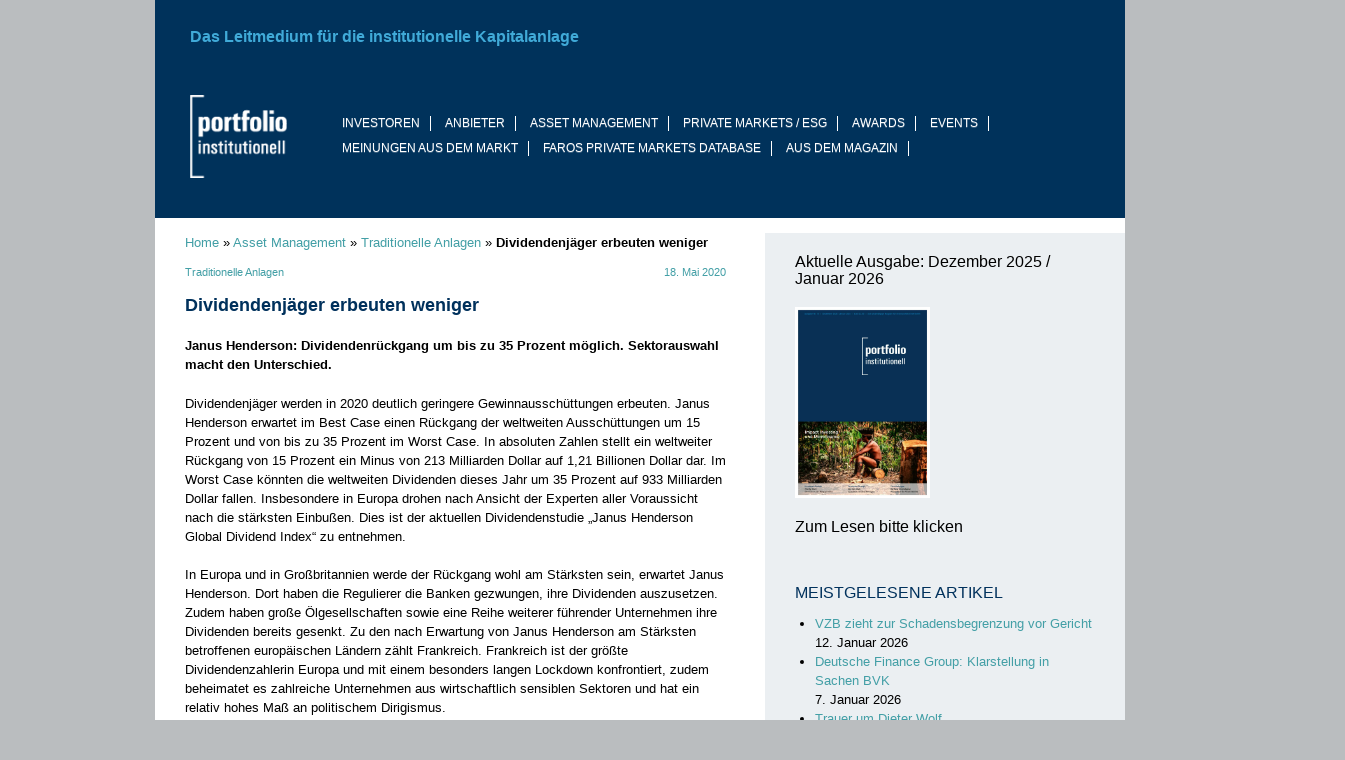

--- FILE ---
content_type: text/html; charset=UTF-8
request_url: https://www.portfolio-institutionell.de/dividendenjaeger-erbeuten-weniger/
body_size: 16975
content:
<!doctype html><html
lang=de><head><meta
charset="UTF-8"><meta
name="viewport" content="width=device-width, initial-scale=1"><link
rel=profile href=https://gmpg.org/xfn/11><link
rel=stylesheet href=https://maxcdn.bootstrapcdn.com/bootstrap/3.3.7/css/bootstrap.min.css integrity=sha384-BVYiiSIFeK1dGmJRAkycuHAHRg32OmUcww7on3RYdg4Va+PmSTsz/K68vbdEjh4u crossorigin=anonymous><link
rel=apple-touch-icon sizes=180x180 href=/wp-content/uploads/icons/apple-touch-icon.png><link
rel=icon type=image/png sizes=32x32 href=/wp-content/uploads/icons/favicon-32x32.png><link
rel=icon type=image/png sizes=16x16 href=/wp-content/uploads/icons/favicon-16x16.png><link
rel=manifest href=/wp-content/uploads/icons/site.webmanifest><link
rel=mask-icon href=/wp-content/uploads/icons/safari-pinned-tab.svg color=#5bbad5><link
rel="shortcut icon" href=/wp-content/uploads/icons/favicon.ico><meta
name="msapplication-TileColor" content="#da532c"><meta
name="msapplication-config" content="/wp-content/uploads/icons/browserconfig.xml"><meta
name="theme-color" content="#ffffff"><meta
name='robots' content='index, follow, max-image-preview:large, max-snippet:-1, max-video-preview:-1'> <script id=cookieyes src=https://cdn-cookieyes.com/client_data/2c50e98384fff81e4a5dce04/script.js></script> <title>Dividendenjäger erbeuten weniger - portfolio institutionell</title><meta
name="description" content="Janus Henderson: Dividendenrückgang um bis zu 35 Prozent möglich. Sektorauswahl macht den Unterschied."><link
rel=canonical href=https://www.portfolio-institutionell.de/dividendenjaeger-erbeuten-weniger/ ><meta
property="og:locale" content="de_DE"><meta
property="og:type" content="article"><meta
property="og:title" content="Dividendenjäger erbeuten weniger - portfolio institutionell"><meta
property="og:description" content="Janus Henderson: Dividendenrückgang um bis zu 35 Prozent möglich. Sektorauswahl macht den Unterschied."><meta
property="og:url" content="https://www.portfolio-institutionell.de/dividendenjaeger-erbeuten-weniger/"><meta
property="og:site_name" content="portfolio institutionell"><meta
property="article:published_time" content="2020-05-18T08:04:29+00:00"><meta
property="og:image" content="https://www.portfolio-institutionell.de/wp-content/uploads/2019/03/Portfolio-Institutionell-OG-Image.jpg"><meta
property="og:image:width" content="1200"><meta
property="og:image:height" content="628"><meta
property="og:image:type" content="image/jpeg"><meta
name="author" content="Patrick Eisele"><meta
name="twitter:card" content="summary_large_image"><meta
name="twitter:label1" content="Verfasst von"><meta
name="twitter:data1" content="Patrick Eisele"><meta
name="twitter:label2" content="Geschätzte Lesezeit"><meta
name="twitter:data2" content="2 Minuten"><meta
name="twitter:label3" content="Written by"><meta
name="twitter:data3" content="Patrick Eisele"> <script type=application/ld+json class=yoast-schema-graph>{"@context":"https://schema.org","@graph":[{"@type":"Article","@id":"https://www.portfolio-institutionell.de/dividendenjaeger-erbeuten-weniger/#article","isPartOf":{"@id":"https://www.portfolio-institutionell.de/dividendenjaeger-erbeuten-weniger/"},"author":[{"@id":"https://www.portfolio-institutionell.de/#/schema/person/058e769b4e9c6431f115e02176a869cc"}],"headline":"Dividendenjäger erbeuten weniger","datePublished":"2020-05-18T08:04:29+00:00","mainEntityOfPage":{"@id":"https://www.portfolio-institutionell.de/dividendenjaeger-erbeuten-weniger/"},"wordCount":502,"commentCount":0,"publisher":{"@id":"https://www.portfolio-institutionell.de/#organization"},"keywords":["Aktien"],"articleSection":["Traditionelle Anlagen"],"inLanguage":"de","potentialAction":[{"@type":"CommentAction","name":"Comment","target":["https://www.portfolio-institutionell.de/dividendenjaeger-erbeuten-weniger/#respond"]}]},{"@type":"WebPage","@id":"https://www.portfolio-institutionell.de/dividendenjaeger-erbeuten-weniger/","url":"https://www.portfolio-institutionell.de/dividendenjaeger-erbeuten-weniger/","name":"Dividendenjäger erbeuten weniger - portfolio institutionell","isPartOf":{"@id":"https://www.portfolio-institutionell.de/#website"},"datePublished":"2020-05-18T08:04:29+00:00","description":"Janus Henderson: Dividendenrückgang um bis zu 35 Prozent möglich. Sektorauswahl macht den Unterschied.","breadcrumb":{"@id":"https://www.portfolio-institutionell.de/dividendenjaeger-erbeuten-weniger/#breadcrumb"},"inLanguage":"de","potentialAction":[{"@type":"ReadAction","target":["https://www.portfolio-institutionell.de/dividendenjaeger-erbeuten-weniger/"]}]},{"@type":"BreadcrumbList","@id":"https://www.portfolio-institutionell.de/dividendenjaeger-erbeuten-weniger/#breadcrumb","itemListElement":[{"@type":"ListItem","position":1,"name":"Home","item":"https://www.portfolio-institutionell.de/"},{"@type":"ListItem","position":2,"name":"Asset Management","item":"https://www.portfolio-institutionell.de/asset-management/"},{"@type":"ListItem","position":3,"name":"Traditionelle Anlagen","item":"https://www.portfolio-institutionell.de/asset-management/traditionelle-anlagen/"},{"@type":"ListItem","position":4,"name":"Dividendenjäger erbeuten weniger"}]},{"@type":"WebSite","@id":"https://www.portfolio-institutionell.de/#website","url":"https://www.portfolio-institutionell.de/","name":"portfolio institutionell","description":"","publisher":{"@id":"https://www.portfolio-institutionell.de/#organization"},"potentialAction":[{"@type":"SearchAction","target":{"@type":"EntryPoint","urlTemplate":"https://www.portfolio-institutionell.de/?s={search_term_string}"},"query-input":{"@type":"PropertyValueSpecification","valueRequired":true,"valueName":"search_term_string"}}],"inLanguage":"de"},{"@type":"Organization","@id":"https://www.portfolio-institutionell.de/#organization","name":"portfolio institutionell","url":"https://www.portfolio-institutionell.de/","logo":{"@type":"ImageObject","inLanguage":"de","@id":"https://www.portfolio-institutionell.de/#/schema/logo/image/","url":"https://www.portfolio-institutionell.de/wp-content/uploads/2018/07/ms-icon-310x310.png","contentUrl":"https://www.portfolio-institutionell.de/wp-content/uploads/2018/07/ms-icon-310x310.png","width":310,"height":310,"caption":"portfolio institutionell"},"image":{"@id":"https://www.portfolio-institutionell.de/#/schema/logo/image/"},"sameAs":["https://www.linkedin.com/company/portfolio-verlagsgesellschaft-mbh/"]},{"@type":"Person","@id":"https://www.portfolio-institutionell.de/#/schema/person/058e769b4e9c6431f115e02176a869cc","name":"Patrick Eisele","image":{"@type":"ImageObject","inLanguage":"de","@id":"https://www.portfolio-institutionell.de/#/schema/person/image/a24d06f3909b49929ace093d611464fd","url":"https://secure.gravatar.com/avatar/852354fc8e252daaf597a1446452b7fdfe9712714b7f6c54ef014cf53a88ab17?s=96&d=mm&r=g","contentUrl":"https://secure.gravatar.com/avatar/852354fc8e252daaf597a1446452b7fdfe9712714b7f6c54ef014cf53a88ab17?s=96&d=mm&r=g","caption":"Patrick Eisele"},"url":"https://www.portfolio-institutionell.de/author/patrick-eisele/"}]}</script> <link
rel=dns-prefetch href=//maxcdn.bootstrapcdn.com><link
rel=dns-prefetch href=//hcaptcha.com><link
rel=alternate type=application/rss+xml title="portfolio institutionell &raquo; Feed" href=https://www.portfolio-institutionell.de/feed/ ><link
rel=alternate type=application/rss+xml title="portfolio institutionell &raquo; Kommentar-Feed" href=https://www.portfolio-institutionell.de/comments/feed/ ><link
rel=alternate type=application/rss+xml title="portfolio institutionell &raquo; Dividendenjäger erbeuten weniger-Kommentar-Feed" href=https://www.portfolio-institutionell.de/dividendenjaeger-erbeuten-weniger/feed/ ><link
rel=alternate title="oEmbed (JSON)" type=application/json+oembed href="https://www.portfolio-institutionell.de/wp-json/oembed/1.0/embed?url=https%3A%2F%2Fwww.portfolio-institutionell.de%2Fdividendenjaeger-erbeuten-weniger%2F"><link
rel=alternate title="oEmbed (XML)" type=text/xml+oembed href="https://www.portfolio-institutionell.de/wp-json/oembed/1.0/embed?url=https%3A%2F%2Fwww.portfolio-institutionell.de%2Fdividendenjaeger-erbeuten-weniger%2F&#038;format=xml"><style id=wp-img-auto-sizes-contain-inline-css>img:is([sizes=auto i],[sizes^="auto," i]){contain-intrinsic-size:3000px 1500px}</style><style id=wp-emoji-styles-inline-css>img.wp-smiley,img.emoji{display:inline !important;border:none !important;box-shadow:none !important;height:1em !important;width:1em !important;margin:0
0.07em !important;vertical-align:-0.1em !important;background:none !important;padding:0
!important}</style><style id=wp-block-library-inline-css>/*<![CDATA[*/:root{--wp-block-synced-color:#7a00df;--wp-block-synced-color--rgb:122,0,223;--wp-bound-block-color:var(--wp-block-synced-color);--wp-editor-canvas-background:#ddd;--wp-admin-theme-color:#007cba;--wp-admin-theme-color--rgb:0,124,186;--wp-admin-theme-color-darker-10:#006ba1;--wp-admin-theme-color-darker-10--rgb:0,107,160.5;--wp-admin-theme-color-darker-20:#005a87;--wp-admin-theme-color-darker-20--rgb:0,90,135;--wp-admin-border-width-focus:2px}@media (min-resolution:192dpi){:root{--wp-admin-border-width-focus:1.5px}}.wp-element-button{cursor:pointer}:root .has-very-light-gray-background-color{background-color:#eee}:root .has-very-dark-gray-background-color{background-color:#313131}:root .has-very-light-gray-color{color:#eee}:root .has-very-dark-gray-color{color:#313131}:root .has-vivid-green-cyan-to-vivid-cyan-blue-gradient-background{background:linear-gradient(135deg,#00d084,#0693e3)}:root .has-purple-crush-gradient-background{background:linear-gradient(135deg,#34e2e4,#4721fb 50%,#ab1dfe)}:root .has-hazy-dawn-gradient-background{background:linear-gradient(135deg,#faaca8,#dad0ec)}:root .has-subdued-olive-gradient-background{background:linear-gradient(135deg,#fafae1,#67a671)}:root .has-atomic-cream-gradient-background{background:linear-gradient(135deg,#fdd79a,#004a59)}:root .has-nightshade-gradient-background{background:linear-gradient(135deg,#330968,#31cdcf)}:root .has-midnight-gradient-background{background:linear-gradient(135deg,#020381,#2874fc)}:root{--wp--preset--font-size--normal:16px;--wp--preset--font-size--huge:42px}.has-regular-font-size{font-size:1em}.has-larger-font-size{font-size:2.625em}.has-normal-font-size{font-size:var(--wp--preset--font-size--normal)}.has-huge-font-size{font-size:var(--wp--preset--font-size--huge)}.has-text-align-center{text-align:center}.has-text-align-left{text-align:left}.has-text-align-right{text-align:right}.has-fit-text{white-space:nowrap!important}#end-resizable-editor-section{display:none}.aligncenter{clear:both}.items-justified-left{justify-content:flex-start}.items-justified-center{justify-content:center}.items-justified-right{justify-content:flex-end}.items-justified-space-between{justify-content:space-between}.screen-reader-text{border:0;clip-path:inset(50%);height:1px;margin:-1px;overflow:hidden;padding:0;position:absolute;width:1px;word-wrap:normal!important}.screen-reader-text:focus{background-color:#ddd;clip-path:none;color:#444;display:block;font-size:1em;height:auto;left:5px;line-height:normal;padding:15px
23px 14px;text-decoration:none;top:5px;width:auto;z-index:100000}html :where(.has-border-color){border-style:solid}html :where([style*=border-top-color]){border-top-style:solid}html :where([style*=border-right-color]){border-right-style:solid}html :where([style*=border-bottom-color]){border-bottom-style:solid}html :where([style*=border-left-color]){border-left-style:solid}html :where([style*=border-width]){border-style:solid}html :where([style*=border-top-width]){border-top-style:solid}html :where([style*=border-right-width]){border-right-style:solid}html :where([style*=border-bottom-width]){border-bottom-style:solid}html :where([style*=border-left-width]){border-left-style:solid}html :where(img[class*=wp-image-]){height:auto;max-width:100%}:where(figure){margin:0
0 1em}html :where(.is-position-sticky){--wp-admin--admin-bar--position-offset:var(--wp-admin--admin-bar--height,0px)}@media screen and (max-width:600px){html:where(.is-position-sticky){--wp-admin--admin-bar--position-offset:0px}}/*]]>*/</style><style id=global-styles-inline-css>/*<![CDATA[*/:root{--wp--preset--aspect-ratio--square:1;--wp--preset--aspect-ratio--4-3:4/3;--wp--preset--aspect-ratio--3-4:3/4;--wp--preset--aspect-ratio--3-2:3/2;--wp--preset--aspect-ratio--2-3:2/3;--wp--preset--aspect-ratio--16-9:16/9;--wp--preset--aspect-ratio--9-16:9/16;--wp--preset--color--black:#000;--wp--preset--color--cyan-bluish-gray:#abb8c3;--wp--preset--color--white:#fff;--wp--preset--color--pale-pink:#f78da7;--wp--preset--color--vivid-red:#cf2e2e;--wp--preset--color--luminous-vivid-orange:#ff6900;--wp--preset--color--luminous-vivid-amber:#fcb900;--wp--preset--color--light-green-cyan:#7bdcb5;--wp--preset--color--vivid-green-cyan:#00d084;--wp--preset--color--pale-cyan-blue:#8ed1fc;--wp--preset--color--vivid-cyan-blue:#0693e3;--wp--preset--color--vivid-purple:#9b51e0;--wp--preset--gradient--vivid-cyan-blue-to-vivid-purple:linear-gradient(135deg,rgb(6,147,227) 0%,rgb(155,81,224) 100%);--wp--preset--gradient--light-green-cyan-to-vivid-green-cyan:linear-gradient(135deg,rgb(122,220,180) 0%,rgb(0,208,130) 100%);--wp--preset--gradient--luminous-vivid-amber-to-luminous-vivid-orange:linear-gradient(135deg,rgb(252,185,0) 0%,rgb(255,105,0) 100%);--wp--preset--gradient--luminous-vivid-orange-to-vivid-red:linear-gradient(135deg,rgb(255,105,0) 0%,rgb(207,46,46) 100%);--wp--preset--gradient--very-light-gray-to-cyan-bluish-gray:linear-gradient(135deg,rgb(238,238,238) 0%,rgb(169,184,195) 100%);--wp--preset--gradient--cool-to-warm-spectrum:linear-gradient(135deg,rgb(74,234,220) 0%,rgb(151,120,209) 20%,rgb(207,42,186) 40%,rgb(238,44,130) 60%,rgb(251,105,98) 80%,rgb(254,248,76) 100%);--wp--preset--gradient--blush-light-purple:linear-gradient(135deg,rgb(255,206,236) 0%,rgb(152,150,240) 100%);--wp--preset--gradient--blush-bordeaux:linear-gradient(135deg,rgb(254,205,165) 0%,rgb(254,45,45) 50%,rgb(107,0,62) 100%);--wp--preset--gradient--luminous-dusk:linear-gradient(135deg,rgb(255,203,112) 0%,rgb(199,81,192) 50%,rgb(65,88,208) 100%);--wp--preset--gradient--pale-ocean:linear-gradient(135deg,rgb(255,245,203) 0%,rgb(182,227,212) 50%,rgb(51,167,181) 100%);--wp--preset--gradient--electric-grass:linear-gradient(135deg,rgb(202,248,128) 0%,rgb(113,206,126) 100%);--wp--preset--gradient--midnight:linear-gradient(135deg,rgb(2,3,129) 0%,rgb(40,116,252) 100%);--wp--preset--font-size--small:13px;--wp--preset--font-size--medium:20px;--wp--preset--font-size--large:36px;--wp--preset--font-size--x-large:42px;--wp--preset--spacing--20:0.44rem;--wp--preset--spacing--30:0.67rem;--wp--preset--spacing--40:1rem;--wp--preset--spacing--50:1.5rem;--wp--preset--spacing--60:2.25rem;--wp--preset--spacing--70:3.38rem;--wp--preset--spacing--80:5.06rem;--wp--preset--shadow--natural:6px 6px 9px rgba(0, 0, 0, 0.2);--wp--preset--shadow--deep:12px 12px 50px rgba(0, 0, 0, 0.4);--wp--preset--shadow--sharp:6px 6px 0px rgba(0, 0, 0, 0.2);--wp--preset--shadow--outlined:6px 6px 0px -3px rgb(255, 255, 255), 6px 6px rgb(0, 0, 0);--wp--preset--shadow--crisp:6px 6px 0px rgb(0, 0, 0)}:where(.is-layout-flex){gap:0.5em}:where(.is-layout-grid){gap:0.5em}body .is-layout-flex{display:flex}.is-layout-flex{flex-wrap:wrap;align-items:center}.is-layout-flex>:is(*,div){margin:0}body .is-layout-grid{display:grid}.is-layout-grid>:is(*,div){margin:0}:where(.wp-block-columns.is-layout-flex){gap:2em}:where(.wp-block-columns.is-layout-grid){gap:2em}:where(.wp-block-post-template.is-layout-flex){gap:1.25em}:where(.wp-block-post-template.is-layout-grid){gap:1.25em}.has-black-color{color:var(--wp--preset--color--black) !important}.has-cyan-bluish-gray-color{color:var(--wp--preset--color--cyan-bluish-gray) !important}.has-white-color{color:var(--wp--preset--color--white) !important}.has-pale-pink-color{color:var(--wp--preset--color--pale-pink) !important}.has-vivid-red-color{color:var(--wp--preset--color--vivid-red) !important}.has-luminous-vivid-orange-color{color:var(--wp--preset--color--luminous-vivid-orange) !important}.has-luminous-vivid-amber-color{color:var(--wp--preset--color--luminous-vivid-amber) !important}.has-light-green-cyan-color{color:var(--wp--preset--color--light-green-cyan) !important}.has-vivid-green-cyan-color{color:var(--wp--preset--color--vivid-green-cyan) !important}.has-pale-cyan-blue-color{color:var(--wp--preset--color--pale-cyan-blue) !important}.has-vivid-cyan-blue-color{color:var(--wp--preset--color--vivid-cyan-blue) !important}.has-vivid-purple-color{color:var(--wp--preset--color--vivid-purple) !important}.has-black-background-color{background-color:var(--wp--preset--color--black) !important}.has-cyan-bluish-gray-background-color{background-color:var(--wp--preset--color--cyan-bluish-gray) !important}.has-white-background-color{background-color:var(--wp--preset--color--white) !important}.has-pale-pink-background-color{background-color:var(--wp--preset--color--pale-pink) !important}.has-vivid-red-background-color{background-color:var(--wp--preset--color--vivid-red) !important}.has-luminous-vivid-orange-background-color{background-color:var(--wp--preset--color--luminous-vivid-orange) !important}.has-luminous-vivid-amber-background-color{background-color:var(--wp--preset--color--luminous-vivid-amber) !important}.has-light-green-cyan-background-color{background-color:var(--wp--preset--color--light-green-cyan) !important}.has-vivid-green-cyan-background-color{background-color:var(--wp--preset--color--vivid-green-cyan) !important}.has-pale-cyan-blue-background-color{background-color:var(--wp--preset--color--pale-cyan-blue) !important}.has-vivid-cyan-blue-background-color{background-color:var(--wp--preset--color--vivid-cyan-blue) !important}.has-vivid-purple-background-color{background-color:var(--wp--preset--color--vivid-purple) !important}.has-black-border-color{border-color:var(--wp--preset--color--black) !important}.has-cyan-bluish-gray-border-color{border-color:var(--wp--preset--color--cyan-bluish-gray) !important}.has-white-border-color{border-color:var(--wp--preset--color--white) !important}.has-pale-pink-border-color{border-color:var(--wp--preset--color--pale-pink) !important}.has-vivid-red-border-color{border-color:var(--wp--preset--color--vivid-red) !important}.has-luminous-vivid-orange-border-color{border-color:var(--wp--preset--color--luminous-vivid-orange) !important}.has-luminous-vivid-amber-border-color{border-color:var(--wp--preset--color--luminous-vivid-amber) !important}.has-light-green-cyan-border-color{border-color:var(--wp--preset--color--light-green-cyan) !important}.has-vivid-green-cyan-border-color{border-color:var(--wp--preset--color--vivid-green-cyan) !important}.has-pale-cyan-blue-border-color{border-color:var(--wp--preset--color--pale-cyan-blue) !important}.has-vivid-cyan-blue-border-color{border-color:var(--wp--preset--color--vivid-cyan-blue) !important}.has-vivid-purple-border-color{border-color:var(--wp--preset--color--vivid-purple) !important}.has-vivid-cyan-blue-to-vivid-purple-gradient-background{background:var(--wp--preset--gradient--vivid-cyan-blue-to-vivid-purple) !important}.has-light-green-cyan-to-vivid-green-cyan-gradient-background{background:var(--wp--preset--gradient--light-green-cyan-to-vivid-green-cyan) !important}.has-luminous-vivid-amber-to-luminous-vivid-orange-gradient-background{background:var(--wp--preset--gradient--luminous-vivid-amber-to-luminous-vivid-orange) !important}.has-luminous-vivid-orange-to-vivid-red-gradient-background{background:var(--wp--preset--gradient--luminous-vivid-orange-to-vivid-red) !important}.has-very-light-gray-to-cyan-bluish-gray-gradient-background{background:var(--wp--preset--gradient--very-light-gray-to-cyan-bluish-gray) !important}.has-cool-to-warm-spectrum-gradient-background{background:var(--wp--preset--gradient--cool-to-warm-spectrum) !important}.has-blush-light-purple-gradient-background{background:var(--wp--preset--gradient--blush-light-purple) !important}.has-blush-bordeaux-gradient-background{background:var(--wp--preset--gradient--blush-bordeaux) !important}.has-luminous-dusk-gradient-background{background:var(--wp--preset--gradient--luminous-dusk) !important}.has-pale-ocean-gradient-background{background:var(--wp--preset--gradient--pale-ocean) !important}.has-electric-grass-gradient-background{background:var(--wp--preset--gradient--electric-grass) !important}.has-midnight-gradient-background{background:var(--wp--preset--gradient--midnight) !important}.has-small-font-size{font-size:var(--wp--preset--font-size--small) !important}.has-medium-font-size{font-size:var(--wp--preset--font-size--medium) !important}.has-large-font-size{font-size:var(--wp--preset--font-size--large) !important}.has-x-large-font-size{font-size:var(--wp--preset--font-size--x-large) !important}/*]]>*/</style><style id=classic-theme-styles-inline-css>/*! This file is auto-generated */
.wp-block-button__link{color:#fff;background-color:#32373c;border-radius:9999px;box-shadow:none;text-decoration:none;padding:calc(.667em + 2px) calc(1.333em + 2px);font-size:1.125em}.wp-block-file__button{background:#32373c;color:#fff;text-decoration:none}</style><link
rel=stylesheet href=https://www.portfolio-institutionell.de/wp-content/cache/minify/935b2.css media=all><link
rel=stylesheet id=bootstrap_css-css href='https://maxcdn.bootstrapcdn.com/bootstrap/3.3.7/css/bootstrap-theme.min.css?ver=3.3.7' type=text/css media=all><link
rel=https://api.w.org/ href=https://www.portfolio-institutionell.de/wp-json/ ><link
rel=alternate title=JSON type=application/json href=https://www.portfolio-institutionell.de/wp-json/wp/v2/posts/107142><link
rel=EditURI type=application/rsd+xml title=RSD href=https://www.portfolio-institutionell.de/xmlrpc.php?rsd><link
rel=shortlink href='https://www.portfolio-institutionell.de/?p=107142'> <script type=application/ld+json>{"@context":"https:\/\/schema.org\/","@type":"NewsArticle","mainEntityOfPage":{"@type":"WebPage","@id":"https:\/\/www.portfolio-institutionell.de\/dividendenjaeger-erbeuten-weniger\/"},"url":"https:\/\/www.portfolio-institutionell.de\/dividendenjaeger-erbeuten-weniger\/","headline":"Dividendenjäger erbeuten weniger","datePublished":"2020-05-18T10:04:29+02:00","dateModified":"2020-05-18T10:04:29+02:00","publisher":{"@type":"Organization","@id":"https:\/\/www.portfolio-institutionell.de\/#organization","name":"portfolio institutionell","logo":{"@type":"ImageObject","url":"","width":600,"height":60}},"articleSection":"Traditionelle Anlagen","description":"Janus Henderson: Dividendenrückgang um bis zu 35 Prozent möglich. Sektorauswahl macht den Unterschied.","author":{"@type":"Person","name":"Patrick Eisele","url":"https:\/\/www.portfolio-institutionell.de\/author\/patrick-eisele\/","image":{"@type":"ImageObject","url":"https:\/\/secure.gravatar.com\/avatar\/852354fc8e252daaf597a1446452b7fdfe9712714b7f6c54ef014cf53a88ab17?s=96&d=mm&r=g","height":96,"width":96}},"commentCount":"0"}</script> <script>document.createElement("picture");if(!window.HTMLPictureElement&&document.addEventListener){window.addEventListener("DOMContentLoaded",function(){var s=document.createElement("script");s.src="https://www.portfolio-institutionell.de/wp-content/plugins/webp-express/js/picturefill.min.js";document.body.appendChild(s);});}</script><style>.h-captcha{position:relative;display:block;margin-bottom:2rem;padding:0;clear:both}.h-captcha[data-size="normal"]{width:302px;height:76px}.h-captcha[data-size="compact"]{width:158px;height:138px}.h-captcha[data-size="invisible"]{display:none}.h-captcha
iframe{z-index:1}.h-captcha::before{content:"";display:block;position:absolute;top:0;left:0;background:url(https://www.portfolio-institutionell.de/wp-content/plugins/hcaptcha-for-forms-and-more/assets/images/hcaptcha-div-logo.svg) no-repeat;border:1px
solid #fff0;border-radius:4px;box-sizing:border-box}.h-captcha::after{content:"The hCaptcha loading is delayed until user interaction.";font-family:-apple-system,system-ui,BlinkMacSystemFont,"Segoe UI",Roboto,Oxygen,Ubuntu,"Helvetica Neue",Arial,sans-serif;font-size:10px;font-weight:500;position:absolute;top:0;bottom:0;left:0;right:0;box-sizing:border-box;color:#bf1722;opacity:0}.h-captcha:not(:has(iframe))::after{animation:hcap-msg-fade-in .3s ease forwards;animation-delay:2s}.h-captcha:has(iframe)::after{animation:none;opacity:0}@keyframes hcap-msg-fade-in{to{opacity:1}}.h-captcha[data-size="normal"]::before{width:302px;height:76px;background-position:93.8% 28%}.h-captcha[data-size="normal"]::after{width:302px;height:76px;display:flex;flex-wrap:wrap;align-content:center;line-height:normal;padding:0
75px 0 10px}.h-captcha[data-size="compact"]::before{width:158px;height:138px;background-position:49.9% 78.8%}.h-captcha[data-size="compact"]::after{width:158px;height:138px;text-align:center;line-height:normal;padding:24px
10px 10px 10px}.h-captcha[data-theme="light"]::before,body.is-light-theme .h-captcha[data-theme="auto"]::before,.h-captcha[data-theme="auto"]::before{background-color:#fafafa;border:1px
solid #e0e0e0}.h-captcha[data-theme="dark"]::before,body.is-dark-theme .h-captcha[data-theme="auto"]::before,html.wp-dark-mode-active .h-captcha[data-theme="auto"]::before,html.drdt-dark-mode .h-captcha[data-theme="auto"]::before{background-image:url(https://www.portfolio-institutionell.de/wp-content/plugins/hcaptcha-for-forms-and-more/assets/images/hcaptcha-div-logo-white.svg);background-repeat:no-repeat;background-color:#333;border:1px
solid #f5f5f5}@media (prefers-color-scheme:dark){.h-captcha[data-theme="auto"]::before{background-image:url(https://www.portfolio-institutionell.de/wp-content/plugins/hcaptcha-for-forms-and-more/assets/images/hcaptcha-div-logo-white.svg);background-repeat:no-repeat;background-color:#333;border:1px
solid #f5f5f5}}.h-captcha[data-theme="custom"]::before{background-color:initial}.h-captcha[data-size="invisible"]::before,.h-captcha[data-size="invisible"]::after{display:none}.h-captcha
iframe{position:relative}div[style*="z-index: 2147483647"] div[style*="border-width: 11px"][style*="position: absolute"][style*="pointer-events: none"]{border-style:none}</style><link
rel=pingback href=https://www.portfolio-institutionell.de/xmlrpc.php><style>span[data-name="hcap-cf7"] .h-captcha{margin-bottom:0}span[data-name="hcap-cf7"]~input[type="submit"],span[data-name="hcap-cf7"]~button[type="submit"]{margin-top:2rem}</style><link
rel=icon href=https://www.portfolio-institutionell.de/wp-content/uploads/2025/10/cropped-pit-Logo-32x32.jpg sizes=32x32><link
rel=icon href=https://www.portfolio-institutionell.de/wp-content/uploads/2025/10/cropped-pit-Logo-192x192.jpg sizes=192x192><link
rel=apple-touch-icon href=https://www.portfolio-institutionell.de/wp-content/uploads/2025/10/cropped-pit-Logo-180x180.jpg><meta
name="msapplication-TileImage" content="https://www.portfolio-institutionell.de/wp-content/uploads/2025/10/cropped-pit-Logo-270x270.jpg"><style id=tptn-style-text-only-widget_tptn_pop-2-inline-css>.tptn_posts_widget-widget_tptn_pop-2
img.tptn_thumb{width:250px !important;height:250px !important}</style></head><body
class="wp-singular post-template-default single single-post postid-107142 single-format-standard wp-theme-portfolio-institutionell"><div
id=globalwrapper class=container><header
class=row><div
class="advert wallpaper-right"> <script src=https://imagesrv.adition.com/js/adition.js></script> <script src="https://adfarm1.adition.com/js?wp_id=462565"></script> </div><div
class="advert wallpaper-top"> <script src=https://imagesrv.adition.com/js/adition.js></script> <script src="https://adfarm1.adition.com/js?wp_id=462564"></script> </div><div
class="advert premium-superbanner"> <script src=https://imagesrv.adition.com/js/adition.js></script> <script src="https://adfarm1.adition.com/js?wp_id=455001"></script> </div><div
class=clearfix></div><div
class="site-header header1 row"><div
class=col-sm-2>
<a
class=navbar-brand href=/ ><img
src=/wp-content/uploads/2018/06/logo.png alt="Portfolio Institutionell Logo"></a></div><nav
id=main-menu-desktop class="navbar col-sm-10"><ul
id=menu-main-nav class="nav navbar-nav"><li
itemscope=itemscope itemtype=https://www.schema.org/SiteNavigationElement id=menu-item-37233 class="menu-item menu-item-type-taxonomy menu-item-object-category menu-item-has-children has-children dropdown menu-item-37233 nav-item"><a
itemprop=url  title=Investoren href=# data-toggle=dropdown aria-haspopup=true aria-expanded=false class="dropdown-toggle nav-link" id=menu-item-dropdown-37233><span
itemprop=name>Investoren</span></a><ul
class=dropdown-menu aria-labelledby=menu-item-dropdown-37233 role=menu>
<li
itemscope=itemscope itemtype=https://www.schema.org/SiteNavigationElement id=menu-item-37239 class="menu-item menu-item-type-taxonomy menu-item-object-category menu-item-37239 nav-item"><a
itemprop=url  title=Investoren href=https://www.portfolio-institutionell.de/investoren/ class=dropdown-item><span
itemprop=name>Investoren</span></a></li>
<li
itemscope=itemscope itemtype=https://www.schema.org/SiteNavigationElement id=menu-item-1077 class="menu-item menu-item-type-taxonomy menu-item-object-category menu-item-1077 nav-item"><a
itemprop=url  title=Versicherungen href=https://www.portfolio-institutionell.de/investoren/versicherungen/ class=dropdown-item><span
itemprop=name>Versicherungen</span></a></li>
<li
itemscope=itemscope itemtype=https://www.schema.org/SiteNavigationElement id=menu-item-1070 class="menu-item menu-item-type-taxonomy menu-item-object-category menu-item-1070 nav-item"><a
itemprop=url  title=Pensionskassen href=https://www.portfolio-institutionell.de/investoren/pensionskassen/ class=dropdown-item><span
itemprop=name>Pensionskassen</span></a></li>
<li
itemscope=itemscope itemtype=https://www.schema.org/SiteNavigationElement id=menu-item-1069 class="menu-item menu-item-type-taxonomy menu-item-object-category menu-item-1069 nav-item"><a
itemprop=url  title=Pensionsfonds href=https://www.portfolio-institutionell.de/investoren/pensionsfonds/ class=dropdown-item><span
itemprop=name>Pensionsfonds</span></a></li>
<li
itemscope=itemscope itemtype=https://www.schema.org/SiteNavigationElement id=menu-item-1078 class="menu-item menu-item-type-taxonomy menu-item-object-category menu-item-1078 nav-item"><a
itemprop=url  title=Versorgungswerke href=https://www.portfolio-institutionell.de/investoren/versorgungswerke/ class=dropdown-item><span
itemprop=name>Versorgungswerke</span></a></li>
<li
itemscope=itemscope itemtype=https://www.schema.org/SiteNavigationElement id=menu-item-1065 class="menu-item menu-item-type-taxonomy menu-item-object-category menu-item-1065 nav-item"><a
itemprop=url  title=Corporates href=https://www.portfolio-institutionell.de/investoren/corporates/ class=dropdown-item><span
itemprop=name>Corporates</span></a></li>
<li
itemscope=itemscope itemtype=https://www.schema.org/SiteNavigationElement id=menu-item-1063 class="menu-item menu-item-type-taxonomy menu-item-object-category menu-item-1063 nav-item"><a
itemprop=url  title=Banken href=https://www.portfolio-institutionell.de/investoren/banken/ class=dropdown-item><span
itemprop=name>Banken</span></a></li>
<li
itemscope=itemscope itemtype=https://www.schema.org/SiteNavigationElement id=menu-item-1073 class="menu-item menu-item-type-taxonomy menu-item-object-category menu-item-1073 nav-item"><a
itemprop=url  title=Stiftungen href=https://www.portfolio-institutionell.de/investoren/stiftungen/ class=dropdown-item><span
itemprop=name>Stiftungen</span></a></li>
<li
itemscope=itemscope itemtype=https://www.schema.org/SiteNavigationElement id=menu-item-1061 class="menu-item menu-item-type-taxonomy menu-item-object-category menu-item-1061 nav-item"><a
itemprop=url  title=Andere href=https://www.portfolio-institutionell.de/investoren/andere/ class=dropdown-item><span
itemprop=name>Andere</span></a></li></ul>
</li>
<li
itemscope=itemscope itemtype=https://www.schema.org/SiteNavigationElement id=menu-item-36983 class="menu-item menu-item-type-taxonomy menu-item-object-category menu-item-has-children has-children dropdown menu-item-36983 nav-item"><a
itemprop=url  title=Anbieter href=# data-toggle=dropdown aria-haspopup=true aria-expanded=false class="dropdown-toggle nav-link" id=menu-item-dropdown-36983><span
itemprop=name>Anbieter</span></a><ul
class=dropdown-menu aria-labelledby=menu-item-dropdown-36983 role=menu>
<li
itemscope=itemscope itemtype=https://www.schema.org/SiteNavigationElement id=menu-item-37236 class="menu-item menu-item-type-taxonomy menu-item-object-category menu-item-37236 nav-item"><a
itemprop=url  title=Anbieter href=https://www.portfolio-institutionell.de/anbieter/ class=dropdown-item><span
itemprop=name>Anbieter</span></a></li>
<li
itemscope=itemscope itemtype=https://www.schema.org/SiteNavigationElement id=menu-item-1059 class="menu-item menu-item-type-taxonomy menu-item-object-category menu-item-1059 nav-item"><a
itemprop=url  title=Administration href=https://www.portfolio-institutionell.de/anbieter/administration/ class=dropdown-item><span
itemprop=name>Administration</span></a></li>
<li
itemscope=itemscope itemtype=https://www.schema.org/SiteNavigationElement id=menu-item-1062 class="menu-item menu-item-type-taxonomy menu-item-object-category menu-item-1062 nav-item"><a
itemprop=url  title="Asset Manager" href=https://www.portfolio-institutionell.de/anbieter/asset-manager/ class=dropdown-item><span
itemprop=name>Asset Manager</span></a></li>
<li
itemscope=itemscope itemtype=https://www.schema.org/SiteNavigationElement id=menu-item-1064 class="menu-item menu-item-type-taxonomy menu-item-object-category menu-item-1064 nav-item"><a
itemprop=url  title=Consultants href=https://www.portfolio-institutionell.de/anbieter/consultants/ class=dropdown-item><span
itemprop=name>Consultants</span></a></li>
<li
itemscope=itemscope itemtype=https://www.schema.org/SiteNavigationElement id=menu-item-1068 class="menu-item menu-item-type-taxonomy menu-item-object-category menu-item-1068 nav-item"><a
itemprop=url  title="Pension Management" href=https://www.portfolio-institutionell.de/anbieter/pension-management/ class=dropdown-item><span
itemprop=name>Pension Management</span></a></li>
<li
itemscope=itemscope itemtype=https://www.schema.org/SiteNavigationElement id=menu-item-1071 class="menu-item menu-item-type-taxonomy menu-item-object-category menu-item-1071 nav-item"><a
itemprop=url  title="Recht, Steuer &amp; IT" href=https://www.portfolio-institutionell.de/anbieter/recht-steuer-it/ class=dropdown-item><span
itemprop=name>Recht, Steuer &amp; IT</span></a></li></ul>
</li>
<li
itemscope=itemscope itemtype=https://www.schema.org/SiteNavigationElement id=menu-item-37234 class="menu-item menu-item-type-taxonomy menu-item-object-category current-post-ancestor menu-item-has-children has-children dropdown menu-item-37234 nav-item"><a
itemprop=url  title="Asset Management" href=# data-toggle=dropdown aria-haspopup=true aria-expanded=false class="dropdown-toggle nav-link" id=menu-item-dropdown-37234><span
itemprop=name>Asset Management</span></a><ul
class=dropdown-menu aria-labelledby=menu-item-dropdown-37234 role=menu>
<li
itemscope=itemscope itemtype=https://www.schema.org/SiteNavigationElement id=menu-item-37237 class="menu-item menu-item-type-taxonomy menu-item-object-category current-post-ancestor menu-item-37237 nav-item"><a
itemprop=url  title="Asset Management" href=https://www.portfolio-institutionell.de/asset-management/ class=dropdown-item><span
itemprop=name>Asset Management</span></a></li>
<li
itemscope=itemscope itemtype=https://www.schema.org/SiteNavigationElement id=menu-item-1075 class="menu-item menu-item-type-taxonomy menu-item-object-category current-post-ancestor current-menu-parent current-post-parent active menu-item-1075 nav-item"><a
itemprop=url  title="Traditionelle Anlagen" href=https://www.portfolio-institutionell.de/asset-management/traditionelle-anlagen/ class=dropdown-item><span
itemprop=name>Traditionelle Anlagen</span></a></li>
<li
itemscope=itemscope itemtype=https://www.schema.org/SiteNavigationElement id=menu-item-1060 class="menu-item menu-item-type-taxonomy menu-item-object-category menu-item-1060 nav-item"><a
itemprop=url  title="Alternative Anlagen" href=https://www.portfolio-institutionell.de/asset-management/alternative-anlagen/ class=dropdown-item><span
itemprop=name>Alternative Anlagen</span></a></li>
<li
itemscope=itemscope itemtype=https://www.schema.org/SiteNavigationElement id=menu-item-1066 class="menu-item menu-item-type-taxonomy menu-item-object-category menu-item-1066 nav-item"><a
itemprop=url  title=Immobilien href=https://www.portfolio-institutionell.de/asset-management/immobilien/ class=dropdown-item><span
itemprop=name>Immobilien</span></a></li>
<li
itemscope=itemscope itemtype=https://www.schema.org/SiteNavigationElement id=menu-item-1074 class="menu-item menu-item-type-taxonomy menu-item-object-category menu-item-1074 nav-item"><a
itemprop=url  title=Strategien href=https://www.portfolio-institutionell.de/asset-management/strategien/ class=dropdown-item><span
itemprop=name>Strategien</span></a></li></ul>
</li>
<li
itemscope=itemscope itemtype=https://www.schema.org/SiteNavigationElement id=menu-item-136969 class="menu-item menu-item-type-post_type menu-item-object-page menu-item-has-children has-children dropdown menu-item-136969 nav-item"><a
itemprop=url  title="Private Markets / ESG" href=# data-toggle=dropdown aria-haspopup=true aria-expanded=false class="dropdown-toggle nav-link" id=menu-item-dropdown-136969><span
itemprop=name>Private Markets / ESG</span></a><ul
class=dropdown-menu aria-labelledby=menu-item-dropdown-136969 role=menu>
<li
itemscope=itemscope itemtype=https://www.schema.org/SiteNavigationElement id=menu-item-147563 class="menu-item menu-item-type-post_type menu-item-object-esg menu-item-147563 nav-item"><a
itemprop=url  title="Dezember 2025: Klima, Kapital und Kommunikation" href=https://www.portfolio-institutionell.de/esg/dezember-2025-klima-kapital-und-kommunikation/ class=dropdown-item><span
itemprop=name>Dezember 2025: Klima, Kapital und Kommunikation</span></a></li>
<li
itemscope=itemscope itemtype=https://www.schema.org/SiteNavigationElement id=menu-item-146923 class="menu-item menu-item-type-post_type menu-item-object-private-markets menu-item-146923 nav-item"><a
itemprop=url  title="November 2025: Renewables: the next steps" href=https://www.portfolio-institutionell.de/private-markets/november-2025-renewables-the-next-steps/ class=dropdown-item><span
itemprop=name>November 2025: Renewables: the next steps</span></a></li>
<li
itemscope=itemscope itemtype=https://www.schema.org/SiteNavigationElement id=menu-item-146534 class="menu-item menu-item-type-post_type menu-item-object-esg menu-item-146534 nav-item"><a
itemprop=url  title="Oktober 2025: Die Vermessung der Biodiversität" href=https://www.portfolio-institutionell.de/esg/oktober-2025-die-vermessung-der-biodiversitaet/ class=dropdown-item><span
itemprop=name>Oktober 2025: Die Vermessung der Biodiversität</span></a></li>
<li
itemscope=itemscope itemtype=https://www.schema.org/SiteNavigationElement id=menu-item-146009 class="menu-item menu-item-type-post_type menu-item-object-private-markets menu-item-146009 nav-item"><a
itemprop=url  title="September 2025: Immobilien und Debt unter Dach und Fach gebracht" href=https://www.portfolio-institutionell.de/private-markets/immobilien-und-debt-unter-dach-und-fach-gebracht/ class=dropdown-item><span
itemprop=name>September 2025: Immobilien und Debt unter Dach und Fach gebracht</span></a></li>
<li
itemscope=itemscope itemtype=https://www.schema.org/SiteNavigationElement id=menu-item-144965 class="menu-item menu-item-type-post_type menu-item-object-private-markets menu-item-144965 nav-item"><a
itemprop=url  title="Juni 2025: PPPs in der Verkehrsinfrastruktur" href=https://www.portfolio-institutionell.de/private-markets/ppps-in-der-verkehrsinfrastruktur/ class=dropdown-item><span
itemprop=name>Juni 2025: PPPs in der Verkehrsinfrastruktur</span></a></li></ul>
</li>
<li
itemscope=itemscope itemtype=https://www.schema.org/SiteNavigationElement id=menu-item-37235 class="menu-item menu-item-type-taxonomy menu-item-object-category menu-item-has-children has-children dropdown menu-item-37235 nav-item"><a
itemprop=url  title=# target=_blank href=# data-toggle=dropdown aria-haspopup=true aria-expanded=false class="dropdown-toggle nav-link" id=menu-item-dropdown-37235><span
itemprop=name>Awards</span></a><ul
class=dropdown-menu aria-labelledby=menu-item-dropdown-37235 role=menu>
<li
itemscope=itemscope itemtype=https://www.schema.org/SiteNavigationElement id=menu-item-105074 class="menu-item menu-item-type-custom menu-item-object-custom menu-item-105074 nav-item"><a
itemprop=url  title=Preisverleihung target=_blank href=http://awards.portfolio-institutionell.de/ class=dropdown-item><span
itemprop=name>Preisverleihung</span></a></li>
<li
itemscope=itemscope itemtype=https://www.schema.org/SiteNavigationElement id=menu-item-105073 class="menu-item menu-item-type-custom menu-item-object-custom menu-item-105073 nav-item"><a
itemprop=url  title=Jahreskonferenz target=_blank href=http://awards.portfolio-institutionell.de/jahreskonferenz/ class=dropdown-item><span
itemprop=name>Jahreskonferenz</span></a></li></ul>
</li>
<li
itemscope=itemscope itemtype=https://www.schema.org/SiteNavigationElement id=menu-item-1021 class="menu-item menu-item-type-custom menu-item-object-custom menu-item-has-children has-children dropdown menu-item-1021 nav-item"><a
itemprop=url  title=Events href=# data-toggle=dropdown aria-haspopup=true aria-expanded=false class="dropdown-toggle nav-link" id=menu-item-dropdown-1021><span
itemprop=name>Events</span></a><ul
class=dropdown-menu aria-labelledby=menu-item-dropdown-1021 role=menu>
<li
itemscope=itemscope itemtype=https://www.schema.org/SiteNavigationElement id=menu-item-37060 class="menu-item menu-item-type-custom menu-item-object-custom menu-item-37060 nav-item"><a
itemprop=url  title=Veranstaltungskalender href=/veranstaltungskalender class=dropdown-item><span
itemprop=name>Veranstaltungskalender</span></a></li>
<li
itemscope=itemscope itemtype=https://www.schema.org/SiteNavigationElement id=menu-item-1023 class="menu-item menu-item-type-post_type menu-item-object-page menu-item-1023 nav-item"><a
itemprop=url  title="Veranstaltung eintragen" href=https://www.portfolio-institutionell.de/veranstaltung-eintragen/ class=dropdown-item><span
itemprop=name>Veranstaltung eintragen</span></a></li>
<li
itemscope=itemscope itemtype=https://www.schema.org/SiteNavigationElement id=menu-item-137102 class="menu-item menu-item-type-taxonomy menu-item-object-category menu-item-137102 nav-item"><a
itemprop=url  title=Bildergalerien href=https://www.portfolio-institutionell.de/bildergalerien/ class=dropdown-item><span
itemprop=name>Bildergalerien</span></a></li></ul>
</li>
<li
itemscope=itemscope itemtype=https://www.schema.org/SiteNavigationElement id=menu-item-1067 class="menu-item menu-item-type-taxonomy menu-item-object-category menu-item-has-children has-children dropdown menu-item-1067 nav-item"><a
itemprop=url  title="Meinungen aus dem Markt" href=# data-toggle=dropdown aria-haspopup=true aria-expanded=false class="dropdown-toggle nav-link" id=menu-item-dropdown-1067><span
itemprop=name>Meinungen aus dem Markt</span></a><ul
class=dropdown-menu aria-labelledby=menu-item-dropdown-1067 role=menu>
<li
itemscope=itemscope itemtype=https://www.schema.org/SiteNavigationElement id=menu-item-112016 class="menu-item menu-item-type-taxonomy menu-item-object-category menu-item-112016 nav-item"><a
itemprop=url  title=Experteninterview href=https://www.portfolio-institutionell.de/meinungen-aus-dem-markt/experteninterview/ class=dropdown-item><span
itemprop=name>Experteninterview</span></a></li>
<li
itemscope=itemscope itemtype=https://www.schema.org/SiteNavigationElement id=menu-item-143439 class="menu-item menu-item-type-taxonomy menu-item-object-category menu-item-143439 nav-item"><a
itemprop=url  title=Roundtable href=https://www.portfolio-institutionell.de/meinungen-aus-dem-markt/roundtable/ class=dropdown-item><span
itemprop=name>Roundtable</span></a></li>
<li
itemscope=itemscope itemtype=https://www.schema.org/SiteNavigationElement id=menu-item-141965 class="menu-item menu-item-type-post_type_archive menu-item-object-statement menu-item-141965 nav-item"><a
itemprop=url  title=Statement href=https://www.portfolio-institutionell.de/statement/ class=dropdown-item><span
itemprop=name>Statement</span></a></li>
<li
itemscope=itemscope itemtype=https://www.schema.org/SiteNavigationElement id=menu-item-145361 class="menu-item menu-item-type-taxonomy menu-item-object-category menu-item-145361 nav-item"><a
itemprop=url  title=Advertorial href=https://www.portfolio-institutionell.de/meinungen-aus-dem-markt/advertorial/ class=dropdown-item><span
itemprop=name>Advertorial</span></a></li></ul>
</li>
<li
itemscope=itemscope itemtype=https://www.schema.org/SiteNavigationElement id=menu-item-106263 class="menu-item menu-item-type-post_type menu-item-object-page menu-item-106263 nav-item"><a
itemprop=url  title="FAROS Private Markets Database" href=https://www.portfolio-institutionell.de/behalten-sie-die-uebersicht-die-neue-angebotsplattform/ class=nav-link><span
itemprop=name>FAROS Private Markets Database</span></a></li>
<li
itemscope=itemscope itemtype=https://www.schema.org/SiteNavigationElement id=menu-item-137971 class="menu-item menu-item-type-taxonomy menu-item-object-category menu-item-has-children has-children dropdown menu-item-137971 nav-item"><a
itemprop=url  title="Aus dem Magazin" href=# data-toggle=dropdown aria-haspopup=true aria-expanded=false class="dropdown-toggle nav-link" id=menu-item-dropdown-137971><span
itemprop=name>Aus dem Magazin</span></a><ul
class=dropdown-menu aria-labelledby=menu-item-dropdown-137971 role=menu>
<li
itemscope=itemscope itemtype=https://www.schema.org/SiteNavigationElement id=menu-item-137969 class="menu-item menu-item-type-taxonomy menu-item-object-category menu-item-137969 nav-item"><a
itemprop=url  title=Interviews href=https://www.portfolio-institutionell.de/interviews/ class=dropdown-item><span
itemprop=name>Interviews</span></a></li>
<li
itemscope=itemscope itemtype=https://www.schema.org/SiteNavigationElement id=menu-item-137970 class="menu-item menu-item-type-taxonomy menu-item-object-category menu-item-137970 nav-item"><a
itemprop=url  title=Titel-Stories href=https://www.portfolio-institutionell.de/titel-stories/ class=dropdown-item><span
itemprop=name>Titel-Stories</span></a></li></ul>
</li></ul></nav><div
id=headertext>Das Leitmedium für die institutionelle Kapitalanlage</div></div><nav
id=main-menu-mobile-wrapper class="navbar navbar-default navbar-fixed-top"><div
class=container-fluid><div
id=scrollable-header class=navbar-header>
<button
type=button class="navbar-toggle collapsed" data-toggle=collapse data-target=#main-menu-mobile aria-expanded=false>
<span
class=sr-only>Toggle navigation</span>
<span
class=icon-bar></span>
<span
class=icon-bar></span>
<span
class=icon-bar></span>
</button>
<a
class=navbar-brand href=/ ><img
src=/wp-content/uploads/2018/06/logo.png alt="Portfolio Institutionell Logo"></a></div><div
class="collapse navbar-collapse" id=main-menu-mobile><nav
class=navbar><ul
id=menu-main-nav-1 class="nav navbar-nav"><li
itemscope=itemscope itemtype=https://www.schema.org/SiteNavigationElement class="menu-item menu-item-type-taxonomy menu-item-object-category menu-item-has-children has-children dropdown menu-item-37233 nav-item"><a
itemprop=url  title=Investoren href=# data-toggle=dropdown aria-haspopup=true aria-expanded=false class="dropdown-toggle nav-link" id=mobile-menu-item-dropdown-37233><span
itemprop=name>Investoren</span></a><ul
class=dropdown-menu aria-labelledby=mobile-menu-item-dropdown-37233 role=menu>
<li
itemscope=itemscope itemtype=https://www.schema.org/SiteNavigationElement class="menu-item menu-item-type-taxonomy menu-item-object-category menu-item-37239 nav-item"><a
itemprop=url  title=Investoren href=https://www.portfolio-institutionell.de/investoren/ class=dropdown-item><span
itemprop=name>Investoren</span></a></li>
<li
itemscope=itemscope itemtype=https://www.schema.org/SiteNavigationElement class="menu-item menu-item-type-taxonomy menu-item-object-category menu-item-1077 nav-item"><a
itemprop=url  title=Versicherungen href=https://www.portfolio-institutionell.de/investoren/versicherungen/ class=dropdown-item><span
itemprop=name>Versicherungen</span></a></li>
<li
itemscope=itemscope itemtype=https://www.schema.org/SiteNavigationElement class="menu-item menu-item-type-taxonomy menu-item-object-category menu-item-1070 nav-item"><a
itemprop=url  title=Pensionskassen href=https://www.portfolio-institutionell.de/investoren/pensionskassen/ class=dropdown-item><span
itemprop=name>Pensionskassen</span></a></li>
<li
itemscope=itemscope itemtype=https://www.schema.org/SiteNavigationElement class="menu-item menu-item-type-taxonomy menu-item-object-category menu-item-1069 nav-item"><a
itemprop=url  title=Pensionsfonds href=https://www.portfolio-institutionell.de/investoren/pensionsfonds/ class=dropdown-item><span
itemprop=name>Pensionsfonds</span></a></li>
<li
itemscope=itemscope itemtype=https://www.schema.org/SiteNavigationElement class="menu-item menu-item-type-taxonomy menu-item-object-category menu-item-1078 nav-item"><a
itemprop=url  title=Versorgungswerke href=https://www.portfolio-institutionell.de/investoren/versorgungswerke/ class=dropdown-item><span
itemprop=name>Versorgungswerke</span></a></li>
<li
itemscope=itemscope itemtype=https://www.schema.org/SiteNavigationElement class="menu-item menu-item-type-taxonomy menu-item-object-category menu-item-1065 nav-item"><a
itemprop=url  title=Corporates href=https://www.portfolio-institutionell.de/investoren/corporates/ class=dropdown-item><span
itemprop=name>Corporates</span></a></li>
<li
itemscope=itemscope itemtype=https://www.schema.org/SiteNavigationElement class="menu-item menu-item-type-taxonomy menu-item-object-category menu-item-1063 nav-item"><a
itemprop=url  title=Banken href=https://www.portfolio-institutionell.de/investoren/banken/ class=dropdown-item><span
itemprop=name>Banken</span></a></li>
<li
itemscope=itemscope itemtype=https://www.schema.org/SiteNavigationElement class="menu-item menu-item-type-taxonomy menu-item-object-category menu-item-1073 nav-item"><a
itemprop=url  title=Stiftungen href=https://www.portfolio-institutionell.de/investoren/stiftungen/ class=dropdown-item><span
itemprop=name>Stiftungen</span></a></li>
<li
itemscope=itemscope itemtype=https://www.schema.org/SiteNavigationElement class="menu-item menu-item-type-taxonomy menu-item-object-category menu-item-1061 nav-item"><a
itemprop=url  title=Andere href=https://www.portfolio-institutionell.de/investoren/andere/ class=dropdown-item><span
itemprop=name>Andere</span></a></li></ul>
</li>
<li
itemscope=itemscope itemtype=https://www.schema.org/SiteNavigationElement class="menu-item menu-item-type-taxonomy menu-item-object-category menu-item-has-children has-children dropdown menu-item-36983 nav-item"><a
itemprop=url  title=Anbieter href=# data-toggle=dropdown aria-haspopup=true aria-expanded=false class="dropdown-toggle nav-link" id=mobile-menu-item-dropdown-36983><span
itemprop=name>Anbieter</span></a><ul
class=dropdown-menu aria-labelledby=mobile-menu-item-dropdown-36983 role=menu>
<li
itemscope=itemscope itemtype=https://www.schema.org/SiteNavigationElement class="menu-item menu-item-type-taxonomy menu-item-object-category menu-item-37236 nav-item"><a
itemprop=url  title=Anbieter href=https://www.portfolio-institutionell.de/anbieter/ class=dropdown-item><span
itemprop=name>Anbieter</span></a></li>
<li
itemscope=itemscope itemtype=https://www.schema.org/SiteNavigationElement class="menu-item menu-item-type-taxonomy menu-item-object-category menu-item-1059 nav-item"><a
itemprop=url  title=Administration href=https://www.portfolio-institutionell.de/anbieter/administration/ class=dropdown-item><span
itemprop=name>Administration</span></a></li>
<li
itemscope=itemscope itemtype=https://www.schema.org/SiteNavigationElement class="menu-item menu-item-type-taxonomy menu-item-object-category menu-item-1062 nav-item"><a
itemprop=url  title="Asset Manager" href=https://www.portfolio-institutionell.de/anbieter/asset-manager/ class=dropdown-item><span
itemprop=name>Asset Manager</span></a></li>
<li
itemscope=itemscope itemtype=https://www.schema.org/SiteNavigationElement class="menu-item menu-item-type-taxonomy menu-item-object-category menu-item-1064 nav-item"><a
itemprop=url  title=Consultants href=https://www.portfolio-institutionell.de/anbieter/consultants/ class=dropdown-item><span
itemprop=name>Consultants</span></a></li>
<li
itemscope=itemscope itemtype=https://www.schema.org/SiteNavigationElement class="menu-item menu-item-type-taxonomy menu-item-object-category menu-item-1068 nav-item"><a
itemprop=url  title="Pension Management" href=https://www.portfolio-institutionell.de/anbieter/pension-management/ class=dropdown-item><span
itemprop=name>Pension Management</span></a></li>
<li
itemscope=itemscope itemtype=https://www.schema.org/SiteNavigationElement class="menu-item menu-item-type-taxonomy menu-item-object-category menu-item-1071 nav-item"><a
itemprop=url  title="Recht, Steuer &amp; IT" href=https://www.portfolio-institutionell.de/anbieter/recht-steuer-it/ class=dropdown-item><span
itemprop=name>Recht, Steuer &amp; IT</span></a></li></ul>
</li>
<li
itemscope=itemscope itemtype=https://www.schema.org/SiteNavigationElement class="menu-item menu-item-type-taxonomy menu-item-object-category current-post-ancestor menu-item-has-children has-children dropdown menu-item-37234 nav-item"><a
itemprop=url  title="Asset Management" href=# data-toggle=dropdown aria-haspopup=true aria-expanded=false class="dropdown-toggle nav-link" id=mobile-menu-item-dropdown-37234><span
itemprop=name>Asset Management</span></a><ul
class=dropdown-menu aria-labelledby=mobile-menu-item-dropdown-37234 role=menu>
<li
itemscope=itemscope itemtype=https://www.schema.org/SiteNavigationElement class="menu-item menu-item-type-taxonomy menu-item-object-category current-post-ancestor menu-item-37237 nav-item"><a
itemprop=url  title="Asset Management" href=https://www.portfolio-institutionell.de/asset-management/ class=dropdown-item><span
itemprop=name>Asset Management</span></a></li>
<li
itemscope=itemscope itemtype=https://www.schema.org/SiteNavigationElement class="menu-item menu-item-type-taxonomy menu-item-object-category current-post-ancestor current-menu-parent current-post-parent active menu-item-1075 nav-item"><a
itemprop=url  title="Traditionelle Anlagen" href=https://www.portfolio-institutionell.de/asset-management/traditionelle-anlagen/ class=dropdown-item><span
itemprop=name>Traditionelle Anlagen</span></a></li>
<li
itemscope=itemscope itemtype=https://www.schema.org/SiteNavigationElement class="menu-item menu-item-type-taxonomy menu-item-object-category menu-item-1060 nav-item"><a
itemprop=url  title="Alternative Anlagen" href=https://www.portfolio-institutionell.de/asset-management/alternative-anlagen/ class=dropdown-item><span
itemprop=name>Alternative Anlagen</span></a></li>
<li
itemscope=itemscope itemtype=https://www.schema.org/SiteNavigationElement class="menu-item menu-item-type-taxonomy menu-item-object-category menu-item-1066 nav-item"><a
itemprop=url  title=Immobilien href=https://www.portfolio-institutionell.de/asset-management/immobilien/ class=dropdown-item><span
itemprop=name>Immobilien</span></a></li>
<li
itemscope=itemscope itemtype=https://www.schema.org/SiteNavigationElement class="menu-item menu-item-type-taxonomy menu-item-object-category menu-item-1074 nav-item"><a
itemprop=url  title=Strategien href=https://www.portfolio-institutionell.de/asset-management/strategien/ class=dropdown-item><span
itemprop=name>Strategien</span></a></li></ul>
</li>
<li
itemscope=itemscope itemtype=https://www.schema.org/SiteNavigationElement class="menu-item menu-item-type-post_type menu-item-object-page menu-item-has-children has-children dropdown menu-item-136969 nav-item"><a
itemprop=url  title="Private Markets / ESG" href=# data-toggle=dropdown aria-haspopup=true aria-expanded=false class="dropdown-toggle nav-link" id=mobile-menu-item-dropdown-136969><span
itemprop=name>Private Markets / ESG</span></a><ul
class=dropdown-menu aria-labelledby=mobile-menu-item-dropdown-136969 role=menu>
<li
itemscope=itemscope itemtype=https://www.schema.org/SiteNavigationElement class="menu-item menu-item-type-post_type menu-item-object-esg menu-item-147563 nav-item"><a
itemprop=url  title="Dezember 2025: Klima, Kapital und Kommunikation" href=https://www.portfolio-institutionell.de/esg/dezember-2025-klima-kapital-und-kommunikation/ class=dropdown-item><span
itemprop=name>Dezember 2025: Klima, Kapital und Kommunikation</span></a></li>
<li
itemscope=itemscope itemtype=https://www.schema.org/SiteNavigationElement class="menu-item menu-item-type-post_type menu-item-object-private-markets menu-item-146923 nav-item"><a
itemprop=url  title="November 2025: Renewables: the next steps" href=https://www.portfolio-institutionell.de/private-markets/november-2025-renewables-the-next-steps/ class=dropdown-item><span
itemprop=name>November 2025: Renewables: the next steps</span></a></li>
<li
itemscope=itemscope itemtype=https://www.schema.org/SiteNavigationElement class="menu-item menu-item-type-post_type menu-item-object-esg menu-item-146534 nav-item"><a
itemprop=url  title="Oktober 2025: Die Vermessung der Biodiversität" href=https://www.portfolio-institutionell.de/esg/oktober-2025-die-vermessung-der-biodiversitaet/ class=dropdown-item><span
itemprop=name>Oktober 2025: Die Vermessung der Biodiversität</span></a></li>
<li
itemscope=itemscope itemtype=https://www.schema.org/SiteNavigationElement class="menu-item menu-item-type-post_type menu-item-object-private-markets menu-item-146009 nav-item"><a
itemprop=url  title="September 2025: Immobilien und Debt unter Dach und Fach gebracht" href=https://www.portfolio-institutionell.de/private-markets/immobilien-und-debt-unter-dach-und-fach-gebracht/ class=dropdown-item><span
itemprop=name>September 2025: Immobilien und Debt unter Dach und Fach gebracht</span></a></li>
<li
itemscope=itemscope itemtype=https://www.schema.org/SiteNavigationElement class="menu-item menu-item-type-post_type menu-item-object-private-markets menu-item-144965 nav-item"><a
itemprop=url  title="Juni 2025: PPPs in der Verkehrsinfrastruktur" href=https://www.portfolio-institutionell.de/private-markets/ppps-in-der-verkehrsinfrastruktur/ class=dropdown-item><span
itemprop=name>Juni 2025: PPPs in der Verkehrsinfrastruktur</span></a></li></ul>
</li>
<li
itemscope=itemscope itemtype=https://www.schema.org/SiteNavigationElement class="menu-item menu-item-type-taxonomy menu-item-object-category menu-item-has-children has-children dropdown menu-item-37235 nav-item"><a
itemprop=url  title=# target=_blank href=# data-toggle=dropdown aria-haspopup=true aria-expanded=false class="dropdown-toggle nav-link" id=mobile-menu-item-dropdown-37235><span
itemprop=name>Awards</span></a><ul
class=dropdown-menu aria-labelledby=mobile-menu-item-dropdown-37235 role=menu>
<li
itemscope=itemscope itemtype=https://www.schema.org/SiteNavigationElement class="menu-item menu-item-type-custom menu-item-object-custom menu-item-105074 nav-item"><a
itemprop=url  title=Preisverleihung target=_blank href=http://awards.portfolio-institutionell.de/ class=dropdown-item><span
itemprop=name>Preisverleihung</span></a></li>
<li
itemscope=itemscope itemtype=https://www.schema.org/SiteNavigationElement class="menu-item menu-item-type-custom menu-item-object-custom menu-item-105073 nav-item"><a
itemprop=url  title=Jahreskonferenz target=_blank href=http://awards.portfolio-institutionell.de/jahreskonferenz/ class=dropdown-item><span
itemprop=name>Jahreskonferenz</span></a></li></ul>
</li>
<li
itemscope=itemscope itemtype=https://www.schema.org/SiteNavigationElement class="menu-item menu-item-type-custom menu-item-object-custom menu-item-has-children has-children dropdown menu-item-1021 nav-item"><a
itemprop=url  title=Events href=# data-toggle=dropdown aria-haspopup=true aria-expanded=false class="dropdown-toggle nav-link" id=mobile-menu-item-dropdown-1021><span
itemprop=name>Events</span></a><ul
class=dropdown-menu aria-labelledby=mobile-menu-item-dropdown-1021 role=menu>
<li
itemscope=itemscope itemtype=https://www.schema.org/SiteNavigationElement class="menu-item menu-item-type-custom menu-item-object-custom menu-item-37060 nav-item"><a
itemprop=url  title=Veranstaltungskalender href=/veranstaltungskalender class=dropdown-item><span
itemprop=name>Veranstaltungskalender</span></a></li>
<li
itemscope=itemscope itemtype=https://www.schema.org/SiteNavigationElement class="menu-item menu-item-type-post_type menu-item-object-page menu-item-1023 nav-item"><a
itemprop=url  title="Veranstaltung eintragen" href=https://www.portfolio-institutionell.de/veranstaltung-eintragen/ class=dropdown-item><span
itemprop=name>Veranstaltung eintragen</span></a></li>
<li
itemscope=itemscope itemtype=https://www.schema.org/SiteNavigationElement class="menu-item menu-item-type-taxonomy menu-item-object-category menu-item-137102 nav-item"><a
itemprop=url  title=Bildergalerien href=https://www.portfolio-institutionell.de/bildergalerien/ class=dropdown-item><span
itemprop=name>Bildergalerien</span></a></li></ul>
</li>
<li
itemscope=itemscope itemtype=https://www.schema.org/SiteNavigationElement class="menu-item menu-item-type-taxonomy menu-item-object-category menu-item-has-children has-children dropdown menu-item-1067 nav-item"><a
itemprop=url  title="Meinungen aus dem Markt" href=# data-toggle=dropdown aria-haspopup=true aria-expanded=false class="dropdown-toggle nav-link" id=mobile-menu-item-dropdown-1067><span
itemprop=name>Meinungen aus dem Markt</span></a><ul
class=dropdown-menu aria-labelledby=mobile-menu-item-dropdown-1067 role=menu>
<li
itemscope=itemscope itemtype=https://www.schema.org/SiteNavigationElement class="menu-item menu-item-type-taxonomy menu-item-object-category menu-item-112016 nav-item"><a
itemprop=url  title=Experteninterview href=https://www.portfolio-institutionell.de/meinungen-aus-dem-markt/experteninterview/ class=dropdown-item><span
itemprop=name>Experteninterview</span></a></li>
<li
itemscope=itemscope itemtype=https://www.schema.org/SiteNavigationElement class="menu-item menu-item-type-taxonomy menu-item-object-category menu-item-143439 nav-item"><a
itemprop=url  title=Roundtable href=https://www.portfolio-institutionell.de/meinungen-aus-dem-markt/roundtable/ class=dropdown-item><span
itemprop=name>Roundtable</span></a></li>
<li
itemscope=itemscope itemtype=https://www.schema.org/SiteNavigationElement class="menu-item menu-item-type-post_type_archive menu-item-object-statement menu-item-141965 nav-item"><a
itemprop=url  title=Statement href=https://www.portfolio-institutionell.de/statement/ class=dropdown-item><span
itemprop=name>Statement</span></a></li>
<li
itemscope=itemscope itemtype=https://www.schema.org/SiteNavigationElement class="menu-item menu-item-type-taxonomy menu-item-object-category menu-item-145361 nav-item"><a
itemprop=url  title=Advertorial href=https://www.portfolio-institutionell.de/meinungen-aus-dem-markt/advertorial/ class=dropdown-item><span
itemprop=name>Advertorial</span></a></li></ul>
</li>
<li
itemscope=itemscope itemtype=https://www.schema.org/SiteNavigationElement class="menu-item menu-item-type-post_type menu-item-object-page menu-item-106263 nav-item"><a
itemprop=url  title="FAROS Private Markets Database" href=https://www.portfolio-institutionell.de/behalten-sie-die-uebersicht-die-neue-angebotsplattform/ class=nav-link><span
itemprop=name>FAROS Private Markets Database</span></a></li>
<li
itemscope=itemscope itemtype=https://www.schema.org/SiteNavigationElement class="menu-item menu-item-type-taxonomy menu-item-object-category menu-item-has-children has-children dropdown menu-item-137971 nav-item"><a
itemprop=url  title="Aus dem Magazin" href=# data-toggle=dropdown aria-haspopup=true aria-expanded=false class="dropdown-toggle nav-link" id=mobile-menu-item-dropdown-137971><span
itemprop=name>Aus dem Magazin</span></a><ul
class=dropdown-menu aria-labelledby=mobile-menu-item-dropdown-137971 role=menu>
<li
itemscope=itemscope itemtype=https://www.schema.org/SiteNavigationElement class="menu-item menu-item-type-taxonomy menu-item-object-category menu-item-137969 nav-item"><a
itemprop=url  title=Interviews href=https://www.portfolio-institutionell.de/interviews/ class=dropdown-item><span
itemprop=name>Interviews</span></a></li>
<li
itemscope=itemscope itemtype=https://www.schema.org/SiteNavigationElement class="menu-item menu-item-type-taxonomy menu-item-object-category menu-item-137970 nav-item"><a
itemprop=url  title=Titel-Stories href=https://www.portfolio-institutionell.de/titel-stories/ class=dropdown-item><span
itemprop=name>Titel-Stories</span></a></li></ul>
</li></ul></nav></div></div></nav></header><div
class="advert skyscraper left"> <script src=https://imagesrv.adition.com/js/adition.js></script> <script src="https://adfarm1.adition.com/js?wp_id=4786063&gdpr=${GDPR}&gdpr_consent=${GDPR_CONSENT_39}"></script> </div><div
class="advert skyscraper"> <script src=https://imagesrv.adition.com/js/adition.js></script> <script src="https://adfarm1.adition.com/js?wp_id=455002"></script> </div><div
id=primary class=row><div
id=main class="col-xxs-12 col-xs-12 col-sm-8 col-md-7"><article
id=post-107142 class="post-107142 post type-post status-publish format-standard hentry category-traditionelle-anlagen tag-aktien"><div
class=row id=article><div
class="col-xxs-12 col-xs-12 col-sm-12 col-lg-12"><div
id=breadcrumbs><span><span><a
href=https://www.portfolio-institutionell.de/ >Home</a></span> » <span><a
href=https://www.portfolio-institutionell.de/asset-management/ >Asset Management</a></span> » <span><a
href=https://www.portfolio-institutionell.de/asset-management/traditionelle-anlagen/ >Traditionelle Anlagen</a></span> » <span
class=breadcrumb_last aria-current=page><strong>Dividendenjäger erbeuten weniger</strong></span></span></div><div
class="news-latest-category floatleftcontent">
Traditionelle Anlagen</div><div
class="news-latest-category floatrightcontent">18. Mai 2020</div><h1 class="news-latest-title" itemprop="name">Dividendenjäger erbeuten weniger</h1><div
id=floatnonecontent>
<strong
itemprop=headline><p>Janus Henderson: Dividendenrückgang um bis zu 35 Prozent möglich. Sektorauswahl macht den Unterschied.</p>
</strong><p>Dividendenjäger werden in 2020 deutlich geringere Gewinnausschüttungen erbeuten. Janus Henderson erwartet im Best Case einen Rückgang der weltweiten Ausschüttungen um 15 Prozent und von bis zu 35 Prozent im Worst Case. In absoluten Zahlen stellt ein weltweiter Rückgang von 15 Prozent ein Minus von 213 Milliarden Dollar auf 1,21 Billionen Dollar dar. Im Worst Case könnten die weltweiten Dividenden dieses Jahr um 35 Prozent auf 933 Milliarden Dollar fallen. Insbesondere in Europa drohen nach Ansicht der Experten aller Voraussicht nach die stärksten Einbußen. Dies ist der aktuellen Dividendenstudie „Janus Henderson Global Dividend Index“ zu entnehmen.</p><p>In Europa und in Großbritannien werde der Rückgang wohl am Stärksten sein, erwartet Janus Henderson. Dort haben die Regulierer die Banken gezwungen, ihre Dividenden auszusetzen. Zudem haben große Ölgesellschaften sowie eine Reihe weiterer führender Unternehmen ihre Dividenden bereits gesenkt. Zu den nach Erwartung von Janus Henderson am Stärksten betroffenen europäischen Ländern zählt Frankreich. Frankreich ist der größte Dividendenzahlerin Europa und mit einem besonders langen Lockdown konfrontiert, zudem beheimatet es zahlreiche Unternehmen aus wirtschaftlich sensiblen Sektoren und hat ein relativ hohes Maß an politischem Dirigismus.<div
class="advert stop-content-banner"> <script src=https://imagesrv.adition.com/js/adition.js></script> <script src="https://adfarm1.adition.com/js?wp_id=455057"></script> </div></p><p>Deutschland habe dagegen die Epidemie gut bewältigt und verfüge über einen günstigeren Branchenmix. Darüber hinaus haben seine schwachen Banken die Auszahlungen bereits drastisch gekürzt, so dass das Verbot der EZB nur geringe Auswirkungen haben wird. Außerdem hat die Allianz als größter deutscher Dividendenzahler versichert, ihre Dividende beizubehalten.</p><p>Die Dividenden in Nordamerika werden voraussichtlich weniger stark in Mitleidenschaft gezogen. Als einen Grund nennt Janus Henderson den starken Tech-Sektor. In Asien werden die Auswirkungen aufgrund der Saisonalität in diesem Jahr wahrscheinlich ebenfalls moderat ausfallen, dafür aber im nächsten Jahr stärker spürbar werden.</p><h2>Sektoren sehr unterschiedlich</h2><p>Auf Sektorebene zeigen sich ebenfalls deutliche Unterschiede: Gesundheit, Teile der Lebensmittelbranche und die meisten Basiskonsumgüterwerte sind vergleichsweise sicher, in weiten Teilen des Öl- und Bergbausektors, im weiter gefassten Finanzsektor und im Bausektor stehen die Dividenden eher in Frage. Am stärksten gefährdet sind die Dividenden von Banken, Nicht-Basiskonsumgütern und bestimmte Industriebranchen wie Luft- und Raumfahrt. Für Anleger zeigt sich hier aus Sicht der Studienautoren, wie sehr es auf gute Diversifikation ankommt: Mit der globalen Streuung geht auch eine sehr viel bessere Sektordiversifizierung einher.</p><p>Daniela Brogt, Head of Sales Germany and Austria bei Janus Henderson, erklärt: „2019 wurden mehr als zwei Fünftel der Dividenden weltweit von defensiven Sektoren gezahlt, die von der Rezession relativ verschont blieben. Weitere zwei Fünftel wurden von stärker zyklisch abhängigen Unternehmen gezahlt, die vor tatsächlichen oder potenziellen Dividendenkürzungen stehen, während die Auswirkungen im verbleibenden Fünftel gemischt sind. Der Sektor und das Unternehmensumfeld spielen aktuell eine wesentliche Rolle dafür, ob ein Unternehmen Dividenden zahlen kann. Daran lässt sich ersehen, wie wertvoll eine breite geografische Streuung bei Dividendenstrategien ist. Anleger erzielen eine weitaus bessere Sektor-Diversifizierung, wenn sie global denken, statt sich auf ein Land oder eine Region zu konzentrieren.“</p>
<strong>Autoren: </strong>
<a
href=https://www.portfolio-institutionell.de/author/patrick-eisele/ title="Artikel von Patrick Eisele" class="author url fn" rel=author>Patrick Eisele</a><p> <strong>Schlagworte:</strong> <a
href=https://www.portfolio-institutionell.de/tag/aktien/ rel=tag>Aktien</a></p>
<strong
class=showrelated>In Verbindung stehende Artikel: </strong><div
class=crp-list-container><ul
class=crp-list><li
class="crp-list-item crp-list-item-image-none"><div
class=crp-list-item-title><a
href=https://www.portfolio-institutionell.de/dividenden-statt-fees/ >Dividenden statt Fees</a></div></li><li
class="crp-list-item crp-list-item-image-none"><div
class=crp-list-item-title><a
href=https://www.portfolio-institutionell.de/dividendenkuerzung-wie-in-finanzkrise/ >Dividendenkürzung wie in Finanzkrise</a></div></li><li
class="crp-list-item crp-list-item-image-none"><div
class=crp-list-item-title><a
href=https://www.portfolio-institutionell.de/nur-wenige-sektoren-performen-besser-als-markt/ >Nur wenige Sektoren performen besser als Markt</a></div></li><li
class="crp-list-item crp-list-item-image-none"><div
class=crp-list-item-title><a
href=https://www.portfolio-institutionell.de/shell-stutzt-dividende-zurecht/ >Shell stutzt Dividende zurecht</a></div></li></ul></div></div></div></div><hr></article><div
class="col-lg-8 col-md-8 col-sm-12"><div
id=respond class=comment-respond><h3 id="reply-title" class="comment-reply-title">Schreiben Sie einen Kommentar <small><a
rel=nofollow id=cancel-comment-reply-link href=/dividendenjaeger-erbeuten-weniger/#respond style=display:none;>Antwort abbrechen</a></small></h3><form
action=https://www.portfolio-institutionell.de/wp-comments-post.php method=post id=commentform class=comment-form><p
class=comment-notes><span
id=email-notes>Deine E-Mail-Adresse wird nicht veröffentlicht.</span> <span
class=required-field-message>Erforderliche Felder sind mit <span
class=required>*</span> markiert</span></p><p
class=comment-form-comment><label
for=comment>Kommentar <span
class=required>*</span></label><textarea id=comment name=comment cols=45 rows=8 maxlength=65525 required></textarea></p><p
class=comment-form-author><label
for=author>Name <span
class=required>*</span></label> <input
id=author name=author type=text value size=30 maxlength=245 autocomplete=name required></p><p
class=comment-form-email><label
for=email>E-Mail-Adresse <span
class=required>*</span></label> <input
id=email name=email type=email value size=30 maxlength=100 aria-describedby=email-notes autocomplete=email required></p><p
class=comment-form-url><label
for=url>Website</label> <input
id=url name=url type=url value size=30 maxlength=200 autocomplete=url></p>
<input
type=hidden
class=hcaptcha-widget-id
name=hcaptcha-widget-id
value="eyJzb3VyY2UiOlsiV29yZFByZXNzIl0sImZvcm1faWQiOjEwNzE0Mn0=-060112a874575015476afad8cdf2b426">
<input
type=hidden
class=hcaptcha-signature
name="hcaptcha-signature-SENhcHRjaGFcV1BcQ29tbWVudA=="
value=eyJzb3VyY2UiOlsiV29yZFByZXNzIl0sImZvcm1faWQiOjEwNzE0MiwiaGNhcHRjaGFfc2hvd24iOnRydWV9-531f895363cce8c9f872948750d4edad>
<h-captcha
class=h-captcha
data-sitekey=217d6952-2049-447d-89e8-10bb7fa2ddc4
data-theme=light
data-size=normal
data-auto=false
data-ajax=false
data-force=false>
</h-captcha>
<input
type=hidden id=hcaptcha_comment_nonce name=hcaptcha_comment_nonce value=0ac0d366f3><input
type=hidden name=_wp_http_referer value=/dividendenjaeger-erbeuten-weniger/ ><p
class=form-submit><input
name=submit type=submit id=submit class=submit value="Kommentar abschicken"> <input
type=hidden name=comment_post_ID value=107142 id=comment_post_ID>
<input
type=hidden name=comment_parent id=comment_parent value=0></p></form></div></div></div><div
class="col-xxs-12 col-xs-12 col-sm-4 col-md-5 sidebar floatrightcontent"><div
id=digital_magazine_config-2 class="widget widget_digital_magazine_config col-lg-12 col-md-12 col-sm-12 col-xs-6 col-xxs-6"><h2 class="widget-title">Aktuelle Ausgabe: Dezember 2025 / Januar 2026</h2><div
class=row><div
class=magazine-img-box>
<a
href=https://www.yumpu.com/de/document/read/70885506/pit-1225 target=_blank>
<picture><source
srcset=https://www.portfolio-institutionell.de/wp-content/webp-express/webp-images/doc-root/wp-content/uploads/2025/12/pit1225_01_848x1200.jpg.webp type=image/webp><img
src=https://www.portfolio-institutionell.de/wp-content/uploads/2025/12/pit1225_01_848x1200.jpg alt class=webpexpress-processed></picture>
</a></div></div><h2 class="widget-title">Zum Lesen bitte klicken</h2></div><div
id=pi_sidebar_adverts-2 class="widget widget_pi_sidebar_adverts col-lg-12 col-md-12 col-sm-12 col-xs-6 col-xxs-6"><div
class="advert medium-rectangle two"> <script src=https://imagesrv.adition.com/js/adition.js></script> <script src="https://adfarm1.adition.com/js?wp_id=455005"></script> </div></div><div
id=widget_tptn_pop-2 class="widget tptn_posts_list_widget col-lg-12 col-md-12 col-sm-12 col-xs-6 col-xxs-6"><h2 class="widget-title">MEISTGELESENE ARTIKEL</h2><div
class="tptn_posts_daily  tptn_posts_widget tptn_posts_widget-widget_tptn_pop-2    tptn-text-only"><ul><li><span
class=tptn_after_thumb><a
href=https://www.portfolio-institutionell.de/vzb-zieht-zur-schadensbegrenzung-vor-gericht/     class=tptn_link><span
class=tptn_title>VZB zieht zur Schadensbegrenzung vor Gericht</span></a><span
class=tptn_date> 12. Januar 2026</span> </span></li><li><span
class=tptn_after_thumb><a
href=https://www.portfolio-institutionell.de/deutsche-finance-group-klarstellung-in-sachen-bvk/     class=tptn_link><span
class=tptn_title>Deutsche Finance Group: Klarstellung in Sachen BVK</span></a><span
class=tptn_date> 7. Januar 2026</span> </span></li><li><span
class=tptn_after_thumb><a
href=https://www.portfolio-institutionell.de/trauer-um-dieter-wolf/     class=tptn_link><span
class=tptn_title>Trauer um Dieter Wolf</span></a><span
class=tptn_date> 13. Januar 2026</span> </span></li><li><span
class=tptn_after_thumb><a
href=https://www.portfolio-institutionell.de/es-geht-wieder-los-offener-immobilienfonds-muss-schliessen/     class=tptn_link><span
class=tptn_title>Es geht wieder los: Offener Immobilienfonds muss schließen</span></a><span
class=tptn_date> 19. Januar 2026</span> </span></li><li><span
class=tptn_after_thumb><a
href=https://www.portfolio-institutionell.de/neuer-leiter-asset-management-beim-muenchener-verein/     class=tptn_link><span
class=tptn_title>Neuer Leiter Asset Management beim Münchener Verein</span></a><span
class=tptn_date> 12. Januar 2026</span> </span></li></ul><div
class=tptn_clear></div></div></div><div
id=pi_sidebar_adverts-4 class="widget widget_pi_sidebar_adverts col-lg-12 col-md-12 col-sm-12 col-xs-6 col-xxs-6"><div
class="advert medium-rectangle three"> <script src=https://imagesrv.adition.com/js/adition.js></script> <script src="https://adfarm1.adition.com/js?wp_id=462322"></script> </div></div><div
id=text-3 class="widget widget_text col-lg-12 col-md-12 col-sm-12 col-xs-6 col-xxs-6"><div
class=textwidget><div
class=link-box><a
href=https://www.portfolio-institutionell.de/newsletter-newsflash-abonnement/ >Newsflash Abonnieren</a></div></div></div><div
id=search-2 class="widget widget_search col-lg-12 col-md-12 col-sm-12 col-xs-6 col-xxs-6"><form
role=search method=get class=search-form action=https://www.portfolio-institutionell.de/ >
<label>
<span
class=screen-reader-text>Suche nach:</span>
<input
type=search class=search-field placeholder=Suchen … value name=s>
</label>
<input
type=submit class=search-submit value=Suchen></form></div><div
id=text-9 class="widget widget_text col-lg-12 col-md-12 col-sm-12 col-xs-6 col-xxs-6"><div
class=textwidget><div
class=link-box><a
href=https://www.portfolio-institutionell.de/abo/ >Heft Abonnieren</a></div></div></div><div
id=text-5 class="widget widget_text col-lg-12 col-md-12 col-sm-12 col-xs-6 col-xxs-6"><div
class=textwidget><div
class=link-box><a
href=https://www.portfolio-institutionell.de/archive/ >ZUM ARCHIV</a></div></div></div><div
id=pi_sidebar_adverts-3 class="widget widget_pi_sidebar_adverts col-lg-12 col-md-12 col-sm-12 col-xs-6 col-xxs-6"><div
class="advert medium-rectangle three"> <script src=https://imagesrv.adition.com/js/adition.js></script> <script src="https://adfarm1.adition.com/js?wp_id=3777722"></script> </div></div></div></div> <script src=https://ajax.googleapis.com/ajax/libs/jquery/2.1.1/jquery.min.js></script><script>$(function(){if($(".crp-list")[0]){$(".showrelated").show();}else{$(".showrelated").css("display","none");}});</script> <div
class=row id=footer><div
class=col-lg-12  style="padding: 0;margin:0 !important"><footer
id=footer_wrapper><div
id=footer_left><div
class="col-xxs-12 col-xs-6 col-sm-3"><h2 class="footer-title">Das Unternehmen</h2><div
class=menu-das-unternehmen-container><ul
id=footer-first class=menu><li
id=menu-item-36828 class="menu-item menu-item-type-post_type menu-item-object-page menu-item-36828"><a
href=https://www.portfolio-institutionell.de/mediadaten/ >Mediadaten</a></li>
<li
id=menu-item-36829 class="menu-item menu-item-type-post_type menu-item-object-page menu-item-36829"><a
href=https://www.portfolio-institutionell.de/kontakt/ >Kontakt</a></li></ul></div></div><div
class="col-xxs-12 col-xs-6 col-sm-3"><h2 class="footer-title">Magazine</h2><div
class=menu-magazine-container><ul
id=footer-second class=menu><li
id=menu-item-102150 class="menu-item menu-item-type-post_type menu-item-object-page menu-item-home menu-item-102150"><a
href=https://www.portfolio-institutionell.de/ >portfolio institutionell</a></li>
<li
id=menu-item-36831 class="menu-item menu-item-type-custom menu-item-object-custom menu-item-36831"><a
href=http://www.portfolio-institutional.co.uk>portfolio institutionell/UK</a></li></ul></div></div><div
class="col-xxs-12 col-xs-6 col-sm-3"><h2 class="footer-title">Online-Service</h2><div
class=menu-online-service-container><ul
id=footer-third class=menu><li
id=menu-item-37176 class="menu-item menu-item-type-post_type menu-item-object-page menu-item-37176"><a
href=https://www.portfolio-institutionell.de/newsletter-newsflash-abonnement/ >Newsletter Newsflash</a></li></ul></div></div><div
class="col-xxs-12 col-xs-6 col-sm-3"><h2 class="footer-title">Service</h2><div
class=menu-service-container><ul
id=footer-forth class=menu><li
id=menu-item-36837 class="menu-item menu-item-type-post_type menu-item-object-page menu-item-36837"><a
href=https://www.portfolio-institutionell.de/impressum/ >Impressum</a></li>
<li
id=menu-item-36975 class="menu-item menu-item-type-post_type menu-item-object-page menu-item-36975"><a
href=https://www.portfolio-institutionell.de/sitemap/ >Sitemap</a></li>
<li
id=menu-item-36945 class="menu-item menu-item-type-post_type menu-item-object-page menu-item-36945"><a
href=https://www.portfolio-institutionell.de/abo/ >Abo</a></li>
<li
id=menu-item-36836 class="menu-item menu-item-type-post_type menu-item-object-page menu-item-36836"><a
href=https://www.portfolio-institutionell.de/datenschutzbestimmungen/ >Datenschutzbestimmungen</a></li>
<li
id=menu-item-36944 class="menu-item menu-item-type-post_type menu-item-object-page menu-item-36944"><a
href=https://www.portfolio-institutionell.de/nutzungsbedingungen/ >Nutzungsbedingungen</a></li>
<li
id=menu-item-133294 class="cky-banner-element menu-item menu-item-type-custom menu-item-object-custom menu-item-133294"><a
href=#>Einstellungen zustimmen</a></li></ul></div></div></div></footer></div></div></div> <script type=speculationrules>{"prefetch":[{"source":"document","where":{"and":[{"href_matches":"/*"},{"not":{"href_matches":["/wp-*.php","/wp-admin/*","/wp-content/uploads/*","/wp-content/*","/wp-content/plugins/*","/wp-content/themes/portfolio-institutionell/*","/*\\?(.+)"]}},{"not":{"selector_matches":"a[rel~=\"nofollow\"]"}},{"not":{"selector_matches":".no-prefetch, .no-prefetch a"}}]},"eagerness":"conservative"}]}</script> <script>window.dataLayer=window.dataLayer||[];function gtag(){dataLayer.push(arguments);}
gtag("consent","default",{ad_storage:"denied",ad_user_data:"denied",ad_personalization:"denied",analytics_storage:"granted",functionality_storage:"denied",personalization_storage:"denied",security_storage:"granted",wait_for_update:2000,});gtag("set","ads_data_redaction",true);gtag("set","url_passthrough",true);</script> <script async src="https://www.googletagmanager.com/gtag/js?id=G-RGM10RK8JQ"></script> <script>window.dataLayer=window.dataLayer||[];function gtag(){dataLayer.push(arguments);}
gtag('js',new Date());gtag('config','G-RGM10RK8JQ');</script> <script>(()=>{'use strict';let loaded=!1,scrolled=!1,timerId;function load(){if(loaded){return}
loaded=!0;clearTimeout(timerId);window.removeEventListener('touchstart',load);document.body.removeEventListener('mouseenter',load);document.body.removeEventListener('click',load);window.removeEventListener('keydown',load);window.removeEventListener('scroll',scrollHandler);const t=document.getElementsByTagName('script')[0];const s=document.createElement('script');s.type='text/javascript';s.id='hcaptcha-api';s.src='https://js.hcaptcha.com/1/api.js?onload=hCaptchaOnLoad&render=explicit';s.async=!0;t.parentNode.insertBefore(s,t)}
function scrollHandler(){if(!scrolled){scrolled=!0;return}
load()}
document.addEventListener('hCaptchaBeforeAPI',function(){const delay=-100;if(delay>=0){timerId=setTimeout(load,delay)}
const options={passive:!0};window.addEventListener('touchstart',load,options);document.body.addEventListener('mouseenter',load);document.body.addEventListener('click',load);window.addEventListener('keydown',load);window.addEventListener('scroll',scrollHandler,options)})})()</script> <script src="https://www.portfolio-institutionell.de/wp-includes/js/dist/hooks.min.js?ver=dd5603f07f9220ed27f1" id=wp-hooks-js></script> <script src="https://www.portfolio-institutionell.de/wp-includes/js/dist/i18n.min.js?ver=c26c3dc7bed366793375" id=wp-i18n-js></script> <script id=wp-i18n-js-after>wp.i18n.setLocaleData({'text direction\u0004ltr':['ltr']});</script> <script src="https://www.portfolio-institutionell.de/wp-content/plugins/contact-form-7/includes/swv/js/index.js?ver=6.1.4" id=swv-js></script> <script id=contact-form-7-js-translations>(function(domain,translations){var localeData=translations.locale_data[domain]||translations.locale_data.messages;localeData[""].domain=domain;wp.i18n.setLocaleData(localeData,domain);})("contact-form-7",{"translation-revision-date":"2025-10-26 03:28:49+0000","generator":"GlotPress\/4.0.3","domain":"messages","locale_data":{"messages":{"":{"domain":"messages","plural-forms":"nplurals=2; plural=n != 1;","lang":"de"},"This contact form is placed in the wrong place.":["Dieses Kontaktformular wurde an der falschen Stelle platziert."],"Error:":["Fehler:"]}},"comment":{"reference":"includes\/js\/index.js"}});</script> <script id=contact-form-7-js-before>var wpcf7={"api":{"root":"https:\/\/www.portfolio-institutionell.de\/wp-json\/","namespace":"contact-form-7\/v1"},"cached":1};</script> <script src="https://www.portfolio-institutionell.de/wp-content/plugins/contact-form-7/includes/js/index.js?ver=6.1.4" id=contact-form-7-js></script> <script id=tptn_tracker-js-extra>var ajax_tptn_tracker={"ajax_url":"https://www.portfolio-institutionell.de/","top_ten_id":"107142","top_ten_blog_id":"1","activate_counter":"11","top_ten_debug":"0","tptn_rnd":"78628227"};</script> <script src="https://www.portfolio-institutionell.de/wp-content/plugins/top-10/includes/js/top-10-tracker.min.js?ver=4.1.1" id=tptn_tracker-js></script> <script src="https://www.portfolio-institutionell.de/wp-includes/js/jquery/jquery.min.js?ver=3.7.1" id=jquery-core-js></script> <script src="https://www.portfolio-institutionell.de/wp-includes/js/jquery/jquery-migrate.min.js?ver=3.4.1" id=jquery-migrate-js></script> <script src="https://maxcdn.bootstrapcdn.com/bootstrap/3.3.7/js/bootstrap.min.js?ver=3.3.7" id=bootstrap_js-js></script> <script src="https://www.portfolio-institutionell.de/wp-content/themes/portfolio-institutionell/dist/js/scripts.js?ver=1755264985" id=portfolio-institutionell-theme-scripts-js></script> <script src="https://www.portfolio-institutionell.de/wp-includes/js/comment-reply.min.js?ver=6.9" id=comment-reply-js async=async data-wp-strategy=async fetchpriority=low></script> <script id=hcaptcha-js-extra>var HCaptchaMainObject={"params":"{\"sitekey\":\"217d6952-2049-447d-89e8-10bb7fa2ddc4\",\"theme\":\"light\",\"size\":\"normal\",\"hl\":\"de\"}"};</script> <script src="https://www.portfolio-institutionell.de/wp-content/plugins/hcaptcha-for-forms-and-more/assets/js/apps/hcaptcha.js?ver=4.20.0" id=hcaptcha-js></script> <script src="https://www.portfolio-institutionell.de/wp-content/plugins/hcaptcha-for-forms-and-more/assets/js/hcaptcha-cf7.min.js?ver=4.20.0" id=hcaptcha-cf7-js></script> <script id=wp-emoji-settings type=application/json>{"baseUrl":"https://s.w.org/images/core/emoji/17.0.2/72x72/","ext":".png","svgUrl":"https://s.w.org/images/core/emoji/17.0.2/svg/","svgExt":".svg","source":{"concatemoji":"https://www.portfolio-institutionell.de/wp-includes/js/wp-emoji-release.min.js?ver=6.9"}}</script> <script type=module>/*<![CDATA[*//*! This file is auto-generated */
const a=JSON.parse(document.getElementById("wp-emoji-settings").textContent),o=(window._wpemojiSettings=a,"wpEmojiSettingsSupports"),s=["flag","emoji"];function i(e){try{var t={supportTests:e,timestamp:(new Date).valueOf()};sessionStorage.setItem(o,JSON.stringify(t))}catch(e){}}function c(e,t,n){e.clearRect(0,0,e.canvas.width,e.canvas.height),e.fillText(t,0,0);t=new Uint32Array(e.getImageData(0,0,e.canvas.width,e.canvas.height).data);e.clearRect(0,0,e.canvas.width,e.canvas.height),e.fillText(n,0,0);const a=new Uint32Array(e.getImageData(0,0,e.canvas.width,e.canvas.height).data);return t.every((e,t)=>e===a[t])}function p(e,t){e.clearRect(0,0,e.canvas.width,e.canvas.height),e.fillText(t,0,0);var n=e.getImageData(16,16,1,1);for(let e=0;e<n.data.length;e++)if(0!==n.data[e])return!1;return!0}function u(e,t,n,a){switch(t){case"flag":return n(e,"\ud83c\udff3\ufe0f\u200d\u26a7\ufe0f","\ud83c\udff3\ufe0f\u200b\u26a7\ufe0f")?!1:!n(e,"\ud83c\udde8\ud83c\uddf6","\ud83c\udde8\u200b\ud83c\uddf6")&&!n(e,"\ud83c\udff4\udb40\udc67\udb40\udc62\udb40\udc65\udb40\udc6e\udb40\udc67\udb40\udc7f","\ud83c\udff4\u200b\udb40\udc67\u200b\udb40\udc62\u200b\udb40\udc65\u200b\udb40\udc6e\u200b\udb40\udc67\u200b\udb40\udc7f");case"emoji":return!a(e,"\ud83e\u1fac8")}return!1}function f(e,t,n,a){let r;const o=(r="undefined"!=typeof WorkerGlobalScope&&self instanceof WorkerGlobalScope?new OffscreenCanvas(300,150):document.createElement("canvas")).getContext("2d",{willReadFrequently:!0}),s=(o.textBaseline="top",o.font="600 32px Arial",{});return e.forEach(e=>{s[e]=t(o,e,n,a)}),s}function r(e){var t=document.createElement("script");t.src=e,t.defer=!0,document.head.appendChild(t)}a.supports={everything:!0,everythingExceptFlag:!0},new Promise(t=>{let n=function(){try{var e=JSON.parse(sessionStorage.getItem(o));if("object"==typeof e&&"number"==typeof e.timestamp&&(new Date).valueOf()<e.timestamp+604800&&"object"==typeof e.supportTests)return e.supportTests}catch(e){}return null}();if(!n){if("undefined"!=typeof Worker&&"undefined"!=typeof OffscreenCanvas&&"undefined"!=typeof URL&&URL.createObjectURL&&"undefined"!=typeof Blob)try{var e="postMessage("+f.toString()+"("+[JSON.stringify(s),u.toString(),c.toString(),p.toString()].join(",")+"));",a=new Blob([e],{type:"text/javascript"});const r=new Worker(URL.createObjectURL(a),{name:"wpTestEmojiSupports"});return void(r.onmessage=e=>{i(n=e.data),r.terminate(),t(n)})}catch(e){}i(n=f(s,u,c,p))}t(n)}).then(e=>{for(const n in e)a.supports[n]=e[n],a.supports.everything=a.supports.everything&&a.supports[n],"flag"!==n&&(a.supports.everythingExceptFlag=a.supports.everythingExceptFlag&&a.supports[n]);var t;a.supports.everythingExceptFlag=a.supports.everythingExceptFlag&&!a.supports.flag,a.supports.everything||((t=a.source||{}).concatemoji?r(t.concatemoji):t.wpemoji&&t.twemoji&&(r(t.twemoji),r(t.wpemoji)))});/*]]>*/</script> </body></html>